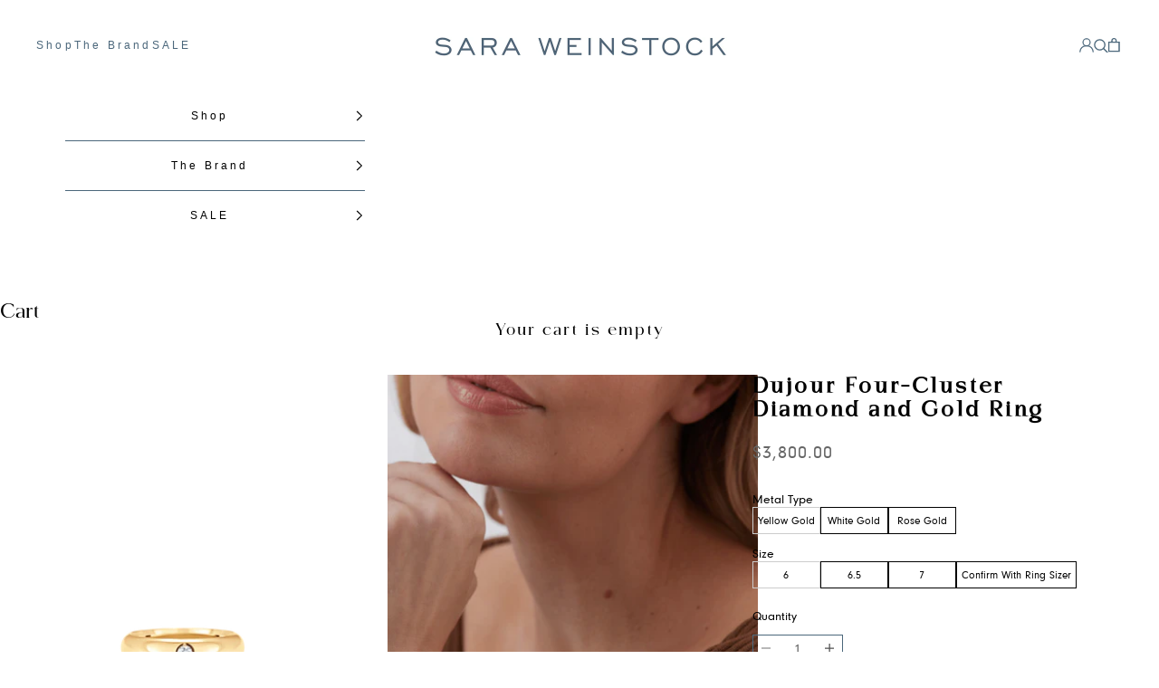

--- FILE ---
content_type: text/html; charset=utf-8
request_url: https://saraweinstock.com/collections/rings/products/dujour-yellow-gold-white-diamond-single-4-cluster-ring
body_size: 27287
content:
<!doctype html>

<html lang="en" dir="ltr">
  <head>
    <meta charset="utf-8">
    <meta name="viewport" content="width=device-width, initial-scale=1.0, height=device-height, minimum-scale=1.0, maximum-scale=5.0">

    <title>Dujour Four-Cluster Diamond and Gold Ring</title><meta name="description" content="SW&#39;s Dujour Four-Cluster Diamond and Gold Ring is empowering and bold. Set in gorgeous 18k gold, it features a cluster of sparkling pave diamonds in a floral motif and the ultimate hint of sparkle. *All rings are available in custom sizes."><link rel="canonical" href="https://saraweinstock.com/products/dujour-yellow-gold-white-diamond-single-4-cluster-ring"><link rel="shortcut icon" href="//saraweinstock.com/cdn/shop/files/swfavicon.jpg?v=1681944842&width=96">
      <link rel="apple-touch-icon" href="//saraweinstock.com/cdn/shop/files/swfavicon.jpg?v=1681944842&width=180"><link rel="preconnect" href="https://fonts.shopifycdn.com" crossorigin><link rel="preload" href="//saraweinstock.com/cdn/fonts/instrument_sans/instrumentsans_n4.db86542ae5e1596dbdb28c279ae6c2086c4c5bfa.woff2" as="font" type="font/woff2" crossorigin><meta property="og:type" content="product">
  <meta property="og:title" content="Dujour Four-Cluster Diamond and Gold Ring">
  <meta property="product:price:amount" content="3,800.00">
  <meta property="product:price:currency" content="USD">
  <meta property="product:availability" content="in stock"><meta property="og:image" content="http://saraweinstock.com/cdn/shop/products/dujour-yellow-gold-white-diamond-single-4-cluster-ring-rings-duyws4cr-840848.png?v=1757130016&width=2048">
  <meta property="og:image:secure_url" content="https://saraweinstock.com/cdn/shop/products/dujour-yellow-gold-white-diamond-single-4-cluster-ring-rings-duyws4cr-840848.png?v=1757130016&width=2048">
  <meta property="og:image:width" content="1600">
  <meta property="og:image:height" content="1600"><meta property="og:description" content="SW&#39;s Dujour Four-Cluster Diamond and Gold Ring is empowering and bold. Set in gorgeous 18k gold, it features a cluster of sparkling pave diamonds in a floral motif and the ultimate hint of sparkle. *All rings are available in custom sizes."><meta property="og:url" content="https://saraweinstock.com/products/dujour-yellow-gold-white-diamond-single-4-cluster-ring">
<meta property="og:site_name" content="Sara Weinstock Fine Jewelry"><meta name="twitter:card" content="summary"><meta name="twitter:title" content="Dujour Four-Cluster Diamond and Gold Ring">
  <meta name="twitter:description" content="
SW&#39;s Dujour Four-Cluster Diamond and Gold Ring is empowering and bold. Set in gorgeous 18k gold, it features a cluster of sparkling pave diamonds in a floral motif and the ultimate hint of sparkle. 

*All rings are available in custom sizes."><meta name="twitter:image" content="https://saraweinstock.com/cdn/shop/products/dujour-yellow-gold-white-diamond-single-4-cluster-ring-rings-duyws4cr-840848.png?crop=center&height=1200&v=1757130016&width=1200">
  <meta name="twitter:image:alt" content="Dujour Yellow Gold White Diamond Single 4 Cluster Ring - Sara Weinstock Fine Jewelry"><script async crossorigin fetchpriority="high" src="/cdn/shopifycloud/importmap-polyfill/es-modules-shim.2.4.0.js"></script>
<script type="application/ld+json">{"@context":"http:\/\/schema.org\/","@id":"\/products\/dujour-yellow-gold-white-diamond-single-4-cluster-ring#product","@type":"ProductGroup","brand":{"@type":"Brand","name":"Sara Weinstock"},"category":"Rings","description":"\nSW's Dujour Four-Cluster Diamond and Gold Ring is empowering and bold. Set in gorgeous 18k gold, it features a cluster of sparkling pave diamonds in a floral motif and the ultimate hint of sparkle. \n\n*All rings are available in custom sizes.","hasVariant":[{"@id":"\/products\/dujour-yellow-gold-white-diamond-single-4-cluster-ring?variant=41288195670079#variant","@type":"Product","image":"https:\/\/saraweinstock.com\/cdn\/shop\/products\/dujour-yellow-gold-white-diamond-single-4-cluster-ring-rings-duyws4cr-840848.png?v=1757130016\u0026width=1920","name":"Dujour Four-Cluster Diamond and Gold Ring - Yellow Gold \/ 6","offers":{"@id":"\/products\/dujour-yellow-gold-white-diamond-single-4-cluster-ring?variant=41288195670079#offer","@type":"Offer","availability":"http:\/\/schema.org\/InStock","price":"3800.00","priceCurrency":"USD","url":"https:\/\/saraweinstock.com\/products\/dujour-yellow-gold-white-diamond-single-4-cluster-ring?variant=41288195670079"},"sku":"DUYWS4CR6.g"},{"@id":"\/products\/dujour-yellow-gold-white-diamond-single-4-cluster-ring?variant=41841833738303#variant","@type":"Product","gtin":"810077815366","image":"https:\/\/saraweinstock.com\/cdn\/shop\/products\/dujour-yellow-gold-white-diamond-single-4-cluster-ring-rings-duyws4cr-840848.png?v=1757130016\u0026width=1920","name":"Dujour Four-Cluster Diamond and Gold Ring - Yellow Gold \/ 6.5","offers":{"@id":"\/products\/dujour-yellow-gold-white-diamond-single-4-cluster-ring?variant=41841833738303#offer","@type":"Offer","availability":"http:\/\/schema.org\/InStock","price":"3800.00","priceCurrency":"USD","url":"https:\/\/saraweinstock.com\/products\/dujour-yellow-gold-white-diamond-single-4-cluster-ring?variant=41841833738303"},"sku":"DUYWS4CR65.g"},{"@id":"\/products\/dujour-yellow-gold-white-diamond-single-4-cluster-ring?variant=39995014742079#variant","@type":"Product","gtin":"810077817209","image":"https:\/\/saraweinstock.com\/cdn\/shop\/products\/dujour-yellow-gold-white-diamond-single-4-cluster-ring-rings-duyws4cr-840848.png?v=1757130016\u0026width=1920","name":"Dujour Four-Cluster Diamond and Gold Ring - Yellow Gold \/ 7","offers":{"@id":"\/products\/dujour-yellow-gold-white-diamond-single-4-cluster-ring?variant=39995014742079#offer","@type":"Offer","availability":"http:\/\/schema.org\/InStock","price":"3800.00","priceCurrency":"USD","url":"https:\/\/saraweinstock.com\/products\/dujour-yellow-gold-white-diamond-single-4-cluster-ring?variant=39995014742079"},"sku":"DUYWS4CR7.g"},{"@id":"\/products\/dujour-yellow-gold-white-diamond-single-4-cluster-ring?variant=41288195702847#variant","@type":"Product","image":"https:\/\/saraweinstock.com\/cdn\/shop\/products\/dujour-yellow-gold-white-diamond-single-4-cluster-ring-rings-duyws4cr-840848.png?v=1757130016\u0026width=1920","name":"Dujour Four-Cluster Diamond and Gold Ring - Yellow Gold \/ Confirm With Ring Sizer","offers":{"@id":"\/products\/dujour-yellow-gold-white-diamond-single-4-cluster-ring?variant=41288195702847#offer","@type":"Offer","availability":"http:\/\/schema.org\/InStock","price":"3400.00","priceCurrency":"USD","url":"https:\/\/saraweinstock.com\/products\/dujour-yellow-gold-white-diamond-single-4-cluster-ring?variant=41288195702847"},"sku":"DUYWS4CR"},{"@id":"\/products\/dujour-yellow-gold-white-diamond-single-4-cluster-ring?variant=41288195899455#variant","@type":"Product","image":"https:\/\/saraweinstock.com\/cdn\/shop\/products\/dujour-yellow-gold-white-diamond-single-4-cluster-ring-rings-duyws4cr-2-732476.png?v=1757130017\u0026width=1920","name":"Dujour Four-Cluster Diamond and Gold Ring - White Gold \/ 6","offers":{"@id":"\/products\/dujour-yellow-gold-white-diamond-single-4-cluster-ring?variant=41288195899455#offer","@type":"Offer","availability":"http:\/\/schema.org\/InStock","price":"3800.00","priceCurrency":"USD","url":"https:\/\/saraweinstock.com\/products\/dujour-yellow-gold-white-diamond-single-4-cluster-ring?variant=41288195899455"},"sku":"DUWWS4CR6.g"},{"@id":"\/products\/dujour-yellow-gold-white-diamond-single-4-cluster-ring?variant=41841833771071#variant","@type":"Product","gtin":"810077816431","image":"https:\/\/saraweinstock.com\/cdn\/shop\/products\/dujour-yellow-gold-white-diamond-single-4-cluster-ring-rings-duyws4cr-2-732476.png?v=1757130017\u0026width=1920","name":"Dujour Four-Cluster Diamond and Gold Ring - White Gold \/ 6.5","offers":{"@id":"\/products\/dujour-yellow-gold-white-diamond-single-4-cluster-ring?variant=41841833771071#offer","@type":"Offer","availability":"http:\/\/schema.org\/InStock","price":"3800.00","priceCurrency":"USD","url":"https:\/\/saraweinstock.com\/products\/dujour-yellow-gold-white-diamond-single-4-cluster-ring?variant=41841833771071"},"sku":"DUWWS4CR65.g"},{"@id":"\/products\/dujour-yellow-gold-white-diamond-single-4-cluster-ring?variant=41288195932223#variant","@type":"Product","image":"https:\/\/saraweinstock.com\/cdn\/shop\/products\/dujour-yellow-gold-white-diamond-single-4-cluster-ring-rings-duyws4cr-2-732476.png?v=1757130017\u0026width=1920","name":"Dujour Four-Cluster Diamond and Gold Ring - White Gold \/ 7","offers":{"@id":"\/products\/dujour-yellow-gold-white-diamond-single-4-cluster-ring?variant=41288195932223#offer","@type":"Offer","availability":"http:\/\/schema.org\/InStock","price":"3800.00","priceCurrency":"USD","url":"https:\/\/saraweinstock.com\/products\/dujour-yellow-gold-white-diamond-single-4-cluster-ring?variant=41288195932223"},"sku":"DUWWS4CR7.g"},{"@id":"\/products\/dujour-yellow-gold-white-diamond-single-4-cluster-ring?variant=41288195866687#variant","@type":"Product","image":"https:\/\/saraweinstock.com\/cdn\/shop\/products\/dujour-yellow-gold-white-diamond-single-4-cluster-ring-rings-duyws4cr-2-732476.png?v=1757130017\u0026width=1920","name":"Dujour Four-Cluster Diamond and Gold Ring - White Gold \/ Confirm With Ring Sizer","offers":{"@id":"\/products\/dujour-yellow-gold-white-diamond-single-4-cluster-ring?variant=41288195866687#offer","@type":"Offer","availability":"http:\/\/schema.org\/InStock","price":"3400.00","priceCurrency":"USD","url":"https:\/\/saraweinstock.com\/products\/dujour-yellow-gold-white-diamond-single-4-cluster-ring?variant=41288195866687"},"sku":"DUWWS4CR"},{"@id":"\/products\/dujour-yellow-gold-white-diamond-single-4-cluster-ring?variant=41288195768383#variant","@type":"Product","image":"https:\/\/saraweinstock.com\/cdn\/shop\/products\/dujour-yellow-gold-white-diamond-single-4-cluster-ring-rings-duyws4cr-3-115244.png?v=1757130017\u0026width=1920","name":"Dujour Four-Cluster Diamond and Gold Ring - Rose Gold \/ 6","offers":{"@id":"\/products\/dujour-yellow-gold-white-diamond-single-4-cluster-ring?variant=41288195768383#offer","@type":"Offer","availability":"http:\/\/schema.org\/InStock","price":"3800.00","priceCurrency":"USD","url":"https:\/\/saraweinstock.com\/products\/dujour-yellow-gold-white-diamond-single-4-cluster-ring?variant=41288195768383"},"sku":"DURWS4CR6.g"},{"@id":"\/products\/dujour-yellow-gold-white-diamond-single-4-cluster-ring?variant=41841833803839#variant","@type":"Product","image":"https:\/\/saraweinstock.com\/cdn\/shop\/products\/dujour-yellow-gold-white-diamond-single-4-cluster-ring-rings-duyws4cr-3-115244.png?v=1757130017\u0026width=1920","name":"Dujour Four-Cluster Diamond and Gold Ring - Rose Gold \/ 6.5","offers":{"@id":"\/products\/dujour-yellow-gold-white-diamond-single-4-cluster-ring?variant=41841833803839#offer","@type":"Offer","availability":"http:\/\/schema.org\/InStock","price":"3800.00","priceCurrency":"USD","url":"https:\/\/saraweinstock.com\/products\/dujour-yellow-gold-white-diamond-single-4-cluster-ring?variant=41841833803839"},"sku":"DURWS4CR65.g"},{"@id":"\/products\/dujour-yellow-gold-white-diamond-single-4-cluster-ring?variant=41288195833919#variant","@type":"Product","image":"https:\/\/saraweinstock.com\/cdn\/shop\/products\/dujour-yellow-gold-white-diamond-single-4-cluster-ring-rings-duyws4cr-3-115244.png?v=1757130017\u0026width=1920","name":"Dujour Four-Cluster Diamond and Gold Ring - Rose Gold \/ 7","offers":{"@id":"\/products\/dujour-yellow-gold-white-diamond-single-4-cluster-ring?variant=41288195833919#offer","@type":"Offer","availability":"http:\/\/schema.org\/InStock","price":"3800.00","priceCurrency":"USD","url":"https:\/\/saraweinstock.com\/products\/dujour-yellow-gold-white-diamond-single-4-cluster-ring?variant=41288195833919"},"sku":"DURWS4CR7.g"},{"@id":"\/products\/dujour-yellow-gold-white-diamond-single-4-cluster-ring?variant=41288195735615#variant","@type":"Product","image":"https:\/\/saraweinstock.com\/cdn\/shop\/products\/dujour-yellow-gold-white-diamond-single-4-cluster-ring-rings-duyws4cr-3-115244.png?v=1757130017\u0026width=1920","name":"Dujour Four-Cluster Diamond and Gold Ring - Rose Gold \/ Confirm With Ring Sizer","offers":{"@id":"\/products\/dujour-yellow-gold-white-diamond-single-4-cluster-ring?variant=41288195735615#offer","@type":"Offer","availability":"http:\/\/schema.org\/InStock","price":"3400.00","priceCurrency":"USD","url":"https:\/\/saraweinstock.com\/products\/dujour-yellow-gold-white-diamond-single-4-cluster-ring?variant=41288195735615"},"sku":"DURWS4CR"}],"name":"Dujour Four-Cluster Diamond and Gold Ring","productGroupID":"7121149198399","url":"https:\/\/saraweinstock.com\/products\/dujour-yellow-gold-white-diamond-single-4-cluster-ring"}</script><script type="application/ld+json">
  {
    "@context": "https://schema.org",
    "@type": "BreadcrumbList",
    "itemListElement": [{
        "@type": "ListItem",
        "position": 1,
        "name": "Home",
        "item": "https://saraweinstock.com"
      },{
            "@type": "ListItem",
            "position": 2,
            "name": "Rings",
            "item": "https://saraweinstock.com/collections/rings"
          }, {
            "@type": "ListItem",
            "position": 3,
            "name": "Dujour Four-Cluster Diamond and Gold Ring",
            "item": "https://saraweinstock.com/products/dujour-yellow-gold-white-diamond-single-4-cluster-ring"
          }]
  }
</script><style>/* Typography (heading) */
  

/* Typography (body) */
  @font-face {
  font-family: "Instrument Sans";
  font-weight: 400;
  font-style: normal;
  font-display: fallback;
  src: url("//saraweinstock.com/cdn/fonts/instrument_sans/instrumentsans_n4.db86542ae5e1596dbdb28c279ae6c2086c4c5bfa.woff2") format("woff2"),
       url("//saraweinstock.com/cdn/fonts/instrument_sans/instrumentsans_n4.510f1b081e58d08c30978f465518799851ef6d8b.woff") format("woff");
}

@font-face {
  font-family: "Instrument Sans";
  font-weight: 400;
  font-style: italic;
  font-display: fallback;
  src: url("//saraweinstock.com/cdn/fonts/instrument_sans/instrumentsans_i4.028d3c3cd8d085648c808ceb20cd2fd1eb3560e5.woff2") format("woff2"),
       url("//saraweinstock.com/cdn/fonts/instrument_sans/instrumentsans_i4.7e90d82df8dee29a99237cd19cc529d2206706a2.woff") format("woff");
}

@font-face {
  font-family: "Instrument Sans";
  font-weight: 700;
  font-style: normal;
  font-display: fallback;
  src: url("//saraweinstock.com/cdn/fonts/instrument_sans/instrumentsans_n7.e4ad9032e203f9a0977786c356573ced65a7419a.woff2") format("woff2"),
       url("//saraweinstock.com/cdn/fonts/instrument_sans/instrumentsans_n7.b9e40f166fb7639074ba34738101a9d2990bb41a.woff") format("woff");
}

@font-face {
  font-family: "Instrument Sans";
  font-weight: 700;
  font-style: italic;
  font-display: fallback;
  src: url("//saraweinstock.com/cdn/fonts/instrument_sans/instrumentsans_i7.d6063bb5d8f9cbf96eace9e8801697c54f363c6a.woff2") format("woff2"),
       url("//saraweinstock.com/cdn/fonts/instrument_sans/instrumentsans_i7.ce33afe63f8198a3ac4261b826b560103542cd36.woff") format("woff");
}

:root {
    /* Container */
    --container-max-width: 100%;
    --container-xxs-max-width: 27.5rem; /* 440px */
    --container-xs-max-width: 42.5rem; /* 680px */
    --container-sm-max-width: 61.25rem; /* 980px */
    --container-md-max-width: 71.875rem; /* 1150px */
    --container-lg-max-width: 78.75rem; /* 1260px */
    --container-xl-max-width: 85rem; /* 1360px */
    --container-gutter: 1.25rem;

    --section-vertical-spacing: 2.5rem;
    --section-vertical-spacing-tight:2.5rem;

    --section-stack-gap:2.25rem;
    --section-stack-gap-tight:2.25rem;

    /* Form settings */
    --form-gap: 1.25rem; /* Gap between fieldset and submit button */
    --fieldset-gap: 1rem; /* Gap between each form input within a fieldset */
    --form-control-gap: 0.625rem; /* Gap between input and label (ignored for floating label) */
    --checkbox-control-gap: 0.75rem; /* Horizontal gap between checkbox and its associated label */
    --input-padding-block: 0.65rem; /* Vertical padding for input, textarea and native select */
    --input-padding-inline: 0.8rem; /* Horizontal padding for input, textarea and native select */
    --checkbox-size: 0.875rem; /* Size (width and height) for checkbox */

    /* Other sizes */
    --sticky-area-height: calc(var(--announcement-bar-is-sticky, 0) * var(--announcement-bar-height, 0px) + var(--header-is-sticky, 0) * var(--header-is-visible, 1) * var(--header-height, 0px));

    /* RTL support */
    --transform-logical-flip: 1;
    --transform-origin-start: left;
    --transform-origin-end: right;

    /**
     * ---------------------------------------------------------------------
     * TYPOGRAPHY
     * ---------------------------------------------------------------------
     */

    /* Font properties */
    --heading-font-family: "system_ui", -apple-system, 'Segoe UI', Roboto, 'Helvetica Neue', 'Noto Sans', 'Liberation Sans', Arial, sans-serif, 'Apple Color Emoji', 'Segoe UI Emoji', 'Segoe UI Symbol', 'Noto Color Emoji';
    --heading-font-weight: 400;
    --heading-font-style: normal;
    --heading-text-transform: uppercase;
    --heading-letter-spacing: 0.1em;
    --text-font-family: "Instrument Sans", sans-serif;
    --text-font-weight: 400;
    --text-font-style: normal;
    --text-letter-spacing: 0.0em;
    --button-font: var(--text-font-style) var(--text-font-weight) var(--text-sm) / 1.65 var(--text-font-family);
    --button-text-transform: uppercase;
    --button-letter-spacing: 0.18em;

    /* Font sizes */--text-heading-size-factor: 1;
    --text-h1: max(0.6875rem, clamp(1.375rem, 1.146341463414634rem + 0.975609756097561vw, 2rem) * var(--text-heading-size-factor));
    --text-h2: max(0.6875rem, clamp(1.25rem, 1.0670731707317074rem + 0.7804878048780488vw, 1.75rem) * var(--text-heading-size-factor));
    --text-h3: max(0.6875rem, clamp(1.125rem, 1.0335365853658536rem + 0.3902439024390244vw, 1.375rem) * var(--text-heading-size-factor));
    --text-h4: max(0.6875rem, clamp(1rem, 0.9542682926829268rem + 0.1951219512195122vw, 1.125rem) * var(--text-heading-size-factor));
    --text-h5: calc(0.875rem * var(--text-heading-size-factor));
    --text-h6: calc(0.75rem * var(--text-heading-size-factor));

    --text-xs: 0.75rem;
    --text-sm: 0.8125rem;
    --text-base: 0.875rem;
    --text-lg: 1.0rem;
    --text-xl: 1.125rem;

    /* Rounded variables (used for border radius) */
    --rounded-full: 9999px;
    --button-border-radius: 0.0rem;
    --input-border-radius: 0.0rem;

    /* Box shadow */
    --shadow-sm: 0 2px 8px rgb(0 0 0 / 0.05);
    --shadow: 0 5px 15px rgb(0 0 0 / 0.05);
    --shadow-md: 0 5px 30px rgb(0 0 0 / 0.05);
    --shadow-block: px px px rgb(var(--text-primary) / 0.0);

    /**
     * ---------------------------------------------------------------------
     * OTHER
     * ---------------------------------------------------------------------
     */

    --checkmark-svg-url: url(//saraweinstock.com/cdn/shop/t/81/assets/checkmark.svg?v=77552481021870063511734448525);
    --cursor-zoom-in-svg-url: url(//saraweinstock.com/cdn/shop/t/81/assets/cursor-zoom-in.svg?v=179346033183326186621734448525);
  }

  [dir="rtl"]:root {
    /* RTL support */
    --transform-logical-flip: -1;
    --transform-origin-start: right;
    --transform-origin-end: left;
  }

  @media screen and (min-width: 700px) {
    :root {
      /* Typography (font size) */
      --text-xs: 0.75rem;
      --text-sm: 0.8125rem;
      --text-base: 0.875rem;
      --text-lg: 1.0rem;
      --text-xl: 1.25rem;

      /* Spacing settings */
      --container-gutter: 2rem;
    }
  }

  @media screen and (min-width: 1000px) {
    :root {
      /* Spacing settings */
      --container-gutter: 3rem;

      --section-vertical-spacing: 4rem;
      --section-vertical-spacing-tight: 4rem;

      --section-stack-gap:3rem;
      --section-stack-gap-tight:3rem;
    }
  }:root {/* Overlay used for modal */
    --page-overlay: 0 0 0 / 0.4;

    /* We use the first scheme background as default */
    --page-background: ;

    /* Product colors */
    --on-sale-text: 227 44 43;
    --on-sale-badge-background: 227 44 43;
    --on-sale-badge-text: 255 255 255;
    --sold-out-badge-background: 255 255 255;
    --sold-out-badge-text: 0 0 0 / 0.65;
    --custom-badge-background: 0 0 0;
    --custom-badge-text: 255 255 255;
    --star-color: 0 0 0;

    /* Status colors */
    --success-background: 212 227 203;
    --success-text: 48 122 7;
    --warning-background: 253 241 224;
    --warning-text: 237 138 0;
    --error-background: 243 204 204;
    --error-text: 203 43 43;
  }.color-scheme--scheme-1 {
      /* Color settings */--accent: 0 0 0;
      --text-color: 0 0 0;
      --background: 255 255 255 / 1.0;
      --background-without-opacity: 255 255 255;
      --background-gradient: ;--border-color: #ffffff;
        --button-bg-hover: #ffffff;--button-text-hover: #1c1c1c;/* Button colors */
      --button-background: 0 0 0;
      --button-background-hover: 255 255 255;
      --button-text-color: 255 255 255;

      /* Circled buttons */
      --circle-button-background: 0 0 0;
      --circle-button-text-color: 255 255 255;
    }.shopify-section:has(.section-spacing.color-scheme--bg-54922f2e920ba8346f6dc0fba343d673) + .shopify-section:has(.section-spacing.color-scheme--bg-54922f2e920ba8346f6dc0fba343d673:not(.bordered-section)) .section-spacing {
      padding-block-start: 0;
    }.color-scheme--scheme-2 {
      /* Color settings */--accent: 75 103 123;
      --text-color: 0 0 0;
      --background: 255 255 255 / 1.0;
      --background-without-opacity: 255 255 255;
      --background-gradient: ;--border-color: #4b677b;
        --button-bg-hover: #4b677b;--button-text-hover: #ffffff;/* Button colors */
      --button-background: 75 103 123;
      --button-background-hover: 255 255 255;
      --button-text-color: 255 255 255;

      /* Circled buttons */
      --circle-button-background: 255 255 255;
      --circle-button-text-color: 0 0 0;
    }.shopify-section:has(.section-spacing.color-scheme--bg-54922f2e920ba8346f6dc0fba343d673) + .shopify-section:has(.section-spacing.color-scheme--bg-54922f2e920ba8346f6dc0fba343d673:not(.bordered-section)) .section-spacing {
      padding-block-start: 0;
    }.color-scheme--scheme-3 {
      /* Color settings */--accent: 255 255 255;
      --text-color: 255 255 255;
      --background: 0 0 0 / 1.0;
      --background-without-opacity: 0 0 0;
      --background-gradient: ;--border-color: #ffffff;
        --button-bg-hover: #ffffff;--button-text-hover: #1c1c1c;/* Button colors */
      --button-background: 255 255 255;
      --button-background-hover: 0 0 0;
      --button-text-color: 0 0 0;

      /* Circled buttons */
      --circle-button-background: 255 255 255;
      --circle-button-text-color: 0 0 0;
    }.shopify-section:has(.section-spacing.color-scheme--bg-77e774e6cc4d94d6a32f6256f02d9552) + .shopify-section:has(.section-spacing.color-scheme--bg-77e774e6cc4d94d6a32f6256f02d9552:not(.bordered-section)) .section-spacing {
      padding-block-start: 0;
    }.color-scheme--scheme-4 {
      /* Color settings */--accent: 255 255 255;
      --text-color: 255 255 255;
      --background: 0 0 0 / 0.0;
      --background-without-opacity: 0 0 0;
      --background-gradient: ;--border-color: #ffffff;
        --button-bg-hover: #ffffff;--button-text-hover: #1c1c1c;/* Button colors */
      --button-background: 255 255 255;
      --button-background-hover: 0 0 0;
      --button-text-color: 28 28 28;

      /* Circled buttons */
      --circle-button-background: 255 255 255;
      --circle-button-text-color: 28 28 28;
    }.shopify-section:has(.section-spacing.color-scheme--bg-3671eee015764974ee0aef1536023e0f) + .shopify-section:has(.section-spacing.color-scheme--bg-3671eee015764974ee0aef1536023e0f:not(.bordered-section)) .section-spacing {
      padding-block-start: 0;
    }.color-scheme--scheme-a2f42655-3c23-4dfd-87ef-804f87be08e5 {
      /* Color settings */--accent: 0 0 0;
      --text-color: 75 103 123;
      --background: 255 255 255 / 1.0;
      --background-without-opacity: 255 255 255;
      --background-gradient: ;--border-color: #ffffff;
        --button-bg-hover: #ffffff;--button-text-hover: #1c1c1c;/* Button colors */
      --button-background: 0 0 0;
      --button-background-hover: 255 255 255;
      --button-text-color: 255 255 255;

      /* Circled buttons */
      --circle-button-background: 0 0 0;
      --circle-button-text-color: 255 255 255;
    }.shopify-section:has(.section-spacing.color-scheme--bg-54922f2e920ba8346f6dc0fba343d673) + .shopify-section:has(.section-spacing.color-scheme--bg-54922f2e920ba8346f6dc0fba343d673:not(.bordered-section)) .section-spacing {
      padding-block-start: 0;
    }.color-scheme--dialog {
      /* Color settings */--accent: 75 103 123;
      --text-color: 0 0 0;
      --background: 255 255 255 / 1.0;
      --background-without-opacity: 255 255 255;
      --background-gradient: ;--border-color: 217 217 217;/* Button colors */
      --button-background: 75 103 123;
      --button-text-color: 255 255 255;

      /* Circled buttons */
      --circle-button-background: 255 255 255;
      --circle-button-text-color: 0 0 0;
    }
</style><script>
  // This allows to expose several variables to the global scope, to be used in scripts
  window.themeVariables = {
    settings: {
      showPageTransition: null,
      pageType: "product",
      moneyFormat: "${{amount}}",
      moneyWithCurrencyFormat: "${{amount}} USD",
      currencyCodeEnabled: false,
      cartType: "drawer",
      staggerMenuApparition: true
    },

    strings: {
      addedToCart: "Added to your cart!",
      closeGallery: "Close gallery",
      zoomGallery: "Zoom picture",
      errorGallery: "Image cannot be loaded",
      shippingEstimatorNoResults: "Sorry, we do not ship to your address.",
      shippingEstimatorOneResult: "There is one shipping rate for your address:",
      shippingEstimatorMultipleResults: "There are several shipping rates for your address:",
      shippingEstimatorError: "One or more error occurred while retrieving shipping rates:",
      next: "Next",
      previous: "Previous"
    },

    mediaQueries: {
      'sm': 'screen and (min-width: 700px)',
      'md': 'screen and (min-width: 1000px)',
      'lg': 'screen and (min-width: 1150px)',
      'xl': 'screen and (min-width: 1400px)',
      '2xl': 'screen and (min-width: 1600px)',
      'sm-max': 'screen and (max-width: 699px)',
      'md-max': 'screen and (max-width: 999px)',
      'lg-max': 'screen and (max-width: 1149px)',
      'xl-max': 'screen and (max-width: 1399px)',
      '2xl-max': 'screen and (max-width: 1599px)',
      'motion-safe': '(prefers-reduced-motion: no-preference)',
      'motion-reduce': '(prefers-reduced-motion: reduce)',
      'supports-hover': 'screen and (pointer: fine)',
      'supports-touch': 'screen and (hover: none)'
    }
  };</script><script>
      if (!(HTMLScriptElement.supports && HTMLScriptElement.supports('importmap'))) {
        const importMapPolyfill = document.createElement('script');
        importMapPolyfill.async = true;
        importMapPolyfill.src = "//saraweinstock.com/cdn/shop/t/81/assets/es-module-shims.min.js?v=98603786603752121101734006737";

        document.head.appendChild(importMapPolyfill);
      }
    </script>

    <script type="importmap">{
        "imports": {
          "vendor": "//saraweinstock.com/cdn/shop/t/81/assets/vendor.min.js?v=127380567671676268461734006737",
          "theme": "//saraweinstock.com/cdn/shop/t/81/assets/theme.js?v=123606370173105718601735046770",
          "photoswipe": "//saraweinstock.com/cdn/shop/t/81/assets/photoswipe.min.js?v=13374349288281597431734006737"
        }
      }
    </script>

    <script type="module" src="//saraweinstock.com/cdn/shop/t/81/assets/vendor.min.js?v=127380567671676268461734006737"></script>
    <script type="module" src="//saraweinstock.com/cdn/shop/t/81/assets/theme.js?v=123606370173105718601735046770"></script>
    
    <link rel="stylesheet" href="//saraweinstock.com/cdn/shop/t/81/assets/swiper.min.css?v=52107734202767392341735648927">
    <script src="//saraweinstock.com/cdn/shop/t/81/assets/swiper.min.js?v=72960816452439954231735648966"></script>
    
    <script type="module" src="//saraweinstock.com/cdn/shop/t/81/assets/custom.js?v=134082492844717233851739531888"></script>

    <script>window.performance && window.performance.mark && window.performance.mark('shopify.content_for_header.start');</script><meta name="google-site-verification" content="m6WFevjJ8OBf49CL11AXjmbog9Hj26XkeG9vEy8W_GU">
<meta id="shopify-digital-wallet" name="shopify-digital-wallet" content="/6753026117/digital_wallets/dialog">
<meta name="shopify-checkout-api-token" content="6de8b3f507e4c28930720fde411e3b3c">
<meta id="in-context-paypal-metadata" data-shop-id="6753026117" data-venmo-supported="false" data-environment="production" data-locale="en_US" data-paypal-v4="true" data-currency="USD">
<link rel="alternate" type="application/json+oembed" href="https://saraweinstock.com/products/dujour-yellow-gold-white-diamond-single-4-cluster-ring.oembed">
<script async="async" src="/checkouts/internal/preloads.js?locale=en-US"></script>
<link rel="preconnect" href="https://shop.app" crossorigin="anonymous">
<script async="async" src="https://shop.app/checkouts/internal/preloads.js?locale=en-US&shop_id=6753026117" crossorigin="anonymous"></script>
<script id="apple-pay-shop-capabilities" type="application/json">{"shopId":6753026117,"countryCode":"US","currencyCode":"USD","merchantCapabilities":["supports3DS"],"merchantId":"gid:\/\/shopify\/Shop\/6753026117","merchantName":"Sara Weinstock Fine Jewelry","requiredBillingContactFields":["postalAddress","email","phone"],"requiredShippingContactFields":["postalAddress","email","phone"],"shippingType":"shipping","supportedNetworks":["visa","masterCard","amex","discover","elo","jcb"],"total":{"type":"pending","label":"Sara Weinstock Fine Jewelry","amount":"1.00"},"shopifyPaymentsEnabled":true,"supportsSubscriptions":true}</script>
<script id="shopify-features" type="application/json">{"accessToken":"6de8b3f507e4c28930720fde411e3b3c","betas":["rich-media-storefront-analytics"],"domain":"saraweinstock.com","predictiveSearch":true,"shopId":6753026117,"locale":"en"}</script>
<script>var Shopify = Shopify || {};
Shopify.shop = "sara-weinstock.myshopify.com";
Shopify.locale = "en";
Shopify.currency = {"active":"USD","rate":"1.0"};
Shopify.country = "US";
Shopify.theme = {"name":"Sara Weinstock Redesign","id":128553025599,"schema_name":"Prestige","schema_version":"10.5.1","theme_store_id":855,"role":"main"};
Shopify.theme.handle = "null";
Shopify.theme.style = {"id":null,"handle":null};
Shopify.cdnHost = "saraweinstock.com/cdn";
Shopify.routes = Shopify.routes || {};
Shopify.routes.root = "/";</script>
<script type="module">!function(o){(o.Shopify=o.Shopify||{}).modules=!0}(window);</script>
<script>!function(o){function n(){var o=[];function n(){o.push(Array.prototype.slice.apply(arguments))}return n.q=o,n}var t=o.Shopify=o.Shopify||{};t.loadFeatures=n(),t.autoloadFeatures=n()}(window);</script>
<script>
  window.ShopifyPay = window.ShopifyPay || {};
  window.ShopifyPay.apiHost = "shop.app\/pay";
  window.ShopifyPay.redirectState = null;
</script>
<script id="shop-js-analytics" type="application/json">{"pageType":"product"}</script>
<script defer="defer" async type="module" src="//saraweinstock.com/cdn/shopifycloud/shop-js/modules/v2/client.init-shop-cart-sync_BT-GjEfc.en.esm.js"></script>
<script defer="defer" async type="module" src="//saraweinstock.com/cdn/shopifycloud/shop-js/modules/v2/chunk.common_D58fp_Oc.esm.js"></script>
<script defer="defer" async type="module" src="//saraweinstock.com/cdn/shopifycloud/shop-js/modules/v2/chunk.modal_xMitdFEc.esm.js"></script>
<script type="module">
  await import("//saraweinstock.com/cdn/shopifycloud/shop-js/modules/v2/client.init-shop-cart-sync_BT-GjEfc.en.esm.js");
await import("//saraweinstock.com/cdn/shopifycloud/shop-js/modules/v2/chunk.common_D58fp_Oc.esm.js");
await import("//saraweinstock.com/cdn/shopifycloud/shop-js/modules/v2/chunk.modal_xMitdFEc.esm.js");

  window.Shopify.SignInWithShop?.initShopCartSync?.({"fedCMEnabled":true,"windoidEnabled":true});

</script>
<script>
  window.Shopify = window.Shopify || {};
  if (!window.Shopify.featureAssets) window.Shopify.featureAssets = {};
  window.Shopify.featureAssets['shop-js'] = {"shop-cart-sync":["modules/v2/client.shop-cart-sync_DZOKe7Ll.en.esm.js","modules/v2/chunk.common_D58fp_Oc.esm.js","modules/v2/chunk.modal_xMitdFEc.esm.js"],"init-fed-cm":["modules/v2/client.init-fed-cm_B6oLuCjv.en.esm.js","modules/v2/chunk.common_D58fp_Oc.esm.js","modules/v2/chunk.modal_xMitdFEc.esm.js"],"shop-cash-offers":["modules/v2/client.shop-cash-offers_D2sdYoxE.en.esm.js","modules/v2/chunk.common_D58fp_Oc.esm.js","modules/v2/chunk.modal_xMitdFEc.esm.js"],"shop-login-button":["modules/v2/client.shop-login-button_QeVjl5Y3.en.esm.js","modules/v2/chunk.common_D58fp_Oc.esm.js","modules/v2/chunk.modal_xMitdFEc.esm.js"],"pay-button":["modules/v2/client.pay-button_DXTOsIq6.en.esm.js","modules/v2/chunk.common_D58fp_Oc.esm.js","modules/v2/chunk.modal_xMitdFEc.esm.js"],"shop-button":["modules/v2/client.shop-button_DQZHx9pm.en.esm.js","modules/v2/chunk.common_D58fp_Oc.esm.js","modules/v2/chunk.modal_xMitdFEc.esm.js"],"avatar":["modules/v2/client.avatar_BTnouDA3.en.esm.js"],"init-windoid":["modules/v2/client.init-windoid_CR1B-cfM.en.esm.js","modules/v2/chunk.common_D58fp_Oc.esm.js","modules/v2/chunk.modal_xMitdFEc.esm.js"],"init-shop-for-new-customer-accounts":["modules/v2/client.init-shop-for-new-customer-accounts_C_vY_xzh.en.esm.js","modules/v2/client.shop-login-button_QeVjl5Y3.en.esm.js","modules/v2/chunk.common_D58fp_Oc.esm.js","modules/v2/chunk.modal_xMitdFEc.esm.js"],"init-shop-email-lookup-coordinator":["modules/v2/client.init-shop-email-lookup-coordinator_BI7n9ZSv.en.esm.js","modules/v2/chunk.common_D58fp_Oc.esm.js","modules/v2/chunk.modal_xMitdFEc.esm.js"],"init-shop-cart-sync":["modules/v2/client.init-shop-cart-sync_BT-GjEfc.en.esm.js","modules/v2/chunk.common_D58fp_Oc.esm.js","modules/v2/chunk.modal_xMitdFEc.esm.js"],"shop-toast-manager":["modules/v2/client.shop-toast-manager_DiYdP3xc.en.esm.js","modules/v2/chunk.common_D58fp_Oc.esm.js","modules/v2/chunk.modal_xMitdFEc.esm.js"],"init-customer-accounts":["modules/v2/client.init-customer-accounts_D9ZNqS-Q.en.esm.js","modules/v2/client.shop-login-button_QeVjl5Y3.en.esm.js","modules/v2/chunk.common_D58fp_Oc.esm.js","modules/v2/chunk.modal_xMitdFEc.esm.js"],"init-customer-accounts-sign-up":["modules/v2/client.init-customer-accounts-sign-up_iGw4briv.en.esm.js","modules/v2/client.shop-login-button_QeVjl5Y3.en.esm.js","modules/v2/chunk.common_D58fp_Oc.esm.js","modules/v2/chunk.modal_xMitdFEc.esm.js"],"shop-follow-button":["modules/v2/client.shop-follow-button_CqMgW2wH.en.esm.js","modules/v2/chunk.common_D58fp_Oc.esm.js","modules/v2/chunk.modal_xMitdFEc.esm.js"],"checkout-modal":["modules/v2/client.checkout-modal_xHeaAweL.en.esm.js","modules/v2/chunk.common_D58fp_Oc.esm.js","modules/v2/chunk.modal_xMitdFEc.esm.js"],"shop-login":["modules/v2/client.shop-login_D91U-Q7h.en.esm.js","modules/v2/chunk.common_D58fp_Oc.esm.js","modules/v2/chunk.modal_xMitdFEc.esm.js"],"lead-capture":["modules/v2/client.lead-capture_BJmE1dJe.en.esm.js","modules/v2/chunk.common_D58fp_Oc.esm.js","modules/v2/chunk.modal_xMitdFEc.esm.js"],"payment-terms":["modules/v2/client.payment-terms_Ci9AEqFq.en.esm.js","modules/v2/chunk.common_D58fp_Oc.esm.js","modules/v2/chunk.modal_xMitdFEc.esm.js"]};
</script>
<script>(function() {
  var isLoaded = false;
  function asyncLoad() {
    if (isLoaded) return;
    isLoaded = true;
    var urls = ["https:\/\/chimpstatic.com\/mcjs-connected\/js\/users\/1acab0b0e0c92f6effcf56bf4\/45e1ed57e16048e7cd82298fa.js?shop=sara-weinstock.myshopify.com","https:\/\/call.chatra.io\/shopify?chatraId=RXg98ZaLXqxHQDNsn\u0026shop=sara-weinstock.myshopify.com","https:\/\/tools.luckyorange.com\/core\/lo.js?site-id=9d42e9d1\u0026shop=sara-weinstock.myshopify.com","https:\/\/app.adbeacon.com\/os\/db131d15595111f3?shop=sara-weinstock.myshopify.com"];
    for (var i = 0; i < urls.length; i++) {
      var s = document.createElement('script');
      s.type = 'text/javascript';
      s.async = true;
      s.src = urls[i];
      var x = document.getElementsByTagName('script')[0];
      x.parentNode.insertBefore(s, x);
    }
  };
  if(window.attachEvent) {
    window.attachEvent('onload', asyncLoad);
  } else {
    window.addEventListener('load', asyncLoad, false);
  }
})();</script>
<script id="__st">var __st={"a":6753026117,"offset":-28800,"reqid":"a845eac3-4d4c-4bb6-bc5e-bcded93be108-1769054905","pageurl":"saraweinstock.com\/collections\/rings\/products\/dujour-yellow-gold-white-diamond-single-4-cluster-ring","u":"3e35cd67a045","p":"product","rtyp":"product","rid":7121149198399};</script>
<script>window.ShopifyPaypalV4VisibilityTracking = true;</script>
<script id="captcha-bootstrap">!function(){'use strict';const t='contact',e='account',n='new_comment',o=[[t,t],['blogs',n],['comments',n],[t,'customer']],c=[[e,'customer_login'],[e,'guest_login'],[e,'recover_customer_password'],[e,'create_customer']],r=t=>t.map((([t,e])=>`form[action*='/${t}']:not([data-nocaptcha='true']) input[name='form_type'][value='${e}']`)).join(','),a=t=>()=>t?[...document.querySelectorAll(t)].map((t=>t.form)):[];function s(){const t=[...o],e=r(t);return a(e)}const i='password',u='form_key',d=['recaptcha-v3-token','g-recaptcha-response','h-captcha-response',i],f=()=>{try{return window.sessionStorage}catch{return}},m='__shopify_v',_=t=>t.elements[u];function p(t,e,n=!1){try{const o=window.sessionStorage,c=JSON.parse(o.getItem(e)),{data:r}=function(t){const{data:e,action:n}=t;return t[m]||n?{data:e,action:n}:{data:t,action:n}}(c);for(const[e,n]of Object.entries(r))t.elements[e]&&(t.elements[e].value=n);n&&o.removeItem(e)}catch(o){console.error('form repopulation failed',{error:o})}}const l='form_type',E='cptcha';function T(t){t.dataset[E]=!0}const w=window,h=w.document,L='Shopify',v='ce_forms',y='captcha';let A=!1;((t,e)=>{const n=(g='f06e6c50-85a8-45c8-87d0-21a2b65856fe',I='https://cdn.shopify.com/shopifycloud/storefront-forms-hcaptcha/ce_storefront_forms_captcha_hcaptcha.v1.5.2.iife.js',D={infoText:'Protected by hCaptcha',privacyText:'Privacy',termsText:'Terms'},(t,e,n)=>{const o=w[L][v],c=o.bindForm;if(c)return c(t,g,e,D).then(n);var r;o.q.push([[t,g,e,D],n]),r=I,A||(h.body.append(Object.assign(h.createElement('script'),{id:'captcha-provider',async:!0,src:r})),A=!0)});var g,I,D;w[L]=w[L]||{},w[L][v]=w[L][v]||{},w[L][v].q=[],w[L][y]=w[L][y]||{},w[L][y].protect=function(t,e){n(t,void 0,e),T(t)},Object.freeze(w[L][y]),function(t,e,n,w,h,L){const[v,y,A,g]=function(t,e,n){const i=e?o:[],u=t?c:[],d=[...i,...u],f=r(d),m=r(i),_=r(d.filter((([t,e])=>n.includes(e))));return[a(f),a(m),a(_),s()]}(w,h,L),I=t=>{const e=t.target;return e instanceof HTMLFormElement?e:e&&e.form},D=t=>v().includes(t);t.addEventListener('submit',(t=>{const e=I(t);if(!e)return;const n=D(e)&&!e.dataset.hcaptchaBound&&!e.dataset.recaptchaBound,o=_(e),c=g().includes(e)&&(!o||!o.value);(n||c)&&t.preventDefault(),c&&!n&&(function(t){try{if(!f())return;!function(t){const e=f();if(!e)return;const n=_(t);if(!n)return;const o=n.value;o&&e.removeItem(o)}(t);const e=Array.from(Array(32),(()=>Math.random().toString(36)[2])).join('');!function(t,e){_(t)||t.append(Object.assign(document.createElement('input'),{type:'hidden',name:u})),t.elements[u].value=e}(t,e),function(t,e){const n=f();if(!n)return;const o=[...t.querySelectorAll(`input[type='${i}']`)].map((({name:t})=>t)),c=[...d,...o],r={};for(const[a,s]of new FormData(t).entries())c.includes(a)||(r[a]=s);n.setItem(e,JSON.stringify({[m]:1,action:t.action,data:r}))}(t,e)}catch(e){console.error('failed to persist form',e)}}(e),e.submit())}));const S=(t,e)=>{t&&!t.dataset[E]&&(n(t,e.some((e=>e===t))),T(t))};for(const o of['focusin','change'])t.addEventListener(o,(t=>{const e=I(t);D(e)&&S(e,y())}));const B=e.get('form_key'),M=e.get(l),P=B&&M;t.addEventListener('DOMContentLoaded',(()=>{const t=y();if(P)for(const e of t)e.elements[l].value===M&&p(e,B);[...new Set([...A(),...v().filter((t=>'true'===t.dataset.shopifyCaptcha))])].forEach((e=>S(e,t)))}))}(h,new URLSearchParams(w.location.search),n,t,e,['guest_login'])})(!0,!0)}();</script>
<script integrity="sha256-4kQ18oKyAcykRKYeNunJcIwy7WH5gtpwJnB7kiuLZ1E=" data-source-attribution="shopify.loadfeatures" defer="defer" src="//saraweinstock.com/cdn/shopifycloud/storefront/assets/storefront/load_feature-a0a9edcb.js" crossorigin="anonymous"></script>
<script crossorigin="anonymous" defer="defer" src="//saraweinstock.com/cdn/shopifycloud/storefront/assets/shopify_pay/storefront-65b4c6d7.js?v=20250812"></script>
<script data-source-attribution="shopify.dynamic_checkout.dynamic.init">var Shopify=Shopify||{};Shopify.PaymentButton=Shopify.PaymentButton||{isStorefrontPortableWallets:!0,init:function(){window.Shopify.PaymentButton.init=function(){};var t=document.createElement("script");t.src="https://saraweinstock.com/cdn/shopifycloud/portable-wallets/latest/portable-wallets.en.js",t.type="module",document.head.appendChild(t)}};
</script>
<script data-source-attribution="shopify.dynamic_checkout.buyer_consent">
  function portableWalletsHideBuyerConsent(e){var t=document.getElementById("shopify-buyer-consent"),n=document.getElementById("shopify-subscription-policy-button");t&&n&&(t.classList.add("hidden"),t.setAttribute("aria-hidden","true"),n.removeEventListener("click",e))}function portableWalletsShowBuyerConsent(e){var t=document.getElementById("shopify-buyer-consent"),n=document.getElementById("shopify-subscription-policy-button");t&&n&&(t.classList.remove("hidden"),t.removeAttribute("aria-hidden"),n.addEventListener("click",e))}window.Shopify?.PaymentButton&&(window.Shopify.PaymentButton.hideBuyerConsent=portableWalletsHideBuyerConsent,window.Shopify.PaymentButton.showBuyerConsent=portableWalletsShowBuyerConsent);
</script>
<script data-source-attribution="shopify.dynamic_checkout.cart.bootstrap">document.addEventListener("DOMContentLoaded",(function(){function t(){return document.querySelector("shopify-accelerated-checkout-cart, shopify-accelerated-checkout")}if(t())Shopify.PaymentButton.init();else{new MutationObserver((function(e,n){t()&&(Shopify.PaymentButton.init(),n.disconnect())})).observe(document.body,{childList:!0,subtree:!0})}}));
</script>
<link id="shopify-accelerated-checkout-styles" rel="stylesheet" media="screen" href="https://saraweinstock.com/cdn/shopifycloud/portable-wallets/latest/accelerated-checkout-backwards-compat.css" crossorigin="anonymous">
<style id="shopify-accelerated-checkout-cart">
        #shopify-buyer-consent {
  margin-top: 1em;
  display: inline-block;
  width: 100%;
}

#shopify-buyer-consent.hidden {
  display: none;
}

#shopify-subscription-policy-button {
  background: none;
  border: none;
  padding: 0;
  text-decoration: underline;
  font-size: inherit;
  cursor: pointer;
}

#shopify-subscription-policy-button::before {
  box-shadow: none;
}

      </style>

<script>window.performance && window.performance.mark && window.performance.mark('shopify.content_for_header.end');</script>
<link href="//saraweinstock.com/cdn/shop/t/81/assets/theme.css?v=33845323333759740861740517562" rel="stylesheet" type="text/css" media="all" /><link href="//saraweinstock.com/cdn/shop/t/81/assets/custom.css?v=177370148208139621421740558203" rel="stylesheet" type="text/css" media="all" /><script src="https://cdn.shopify.com/extensions/c1eb4680-ad4e-49c3-898d-493ebb06e626/affirm-pay-over-time-messaging-9/assets/affirm-product-handler.js" type="text/javascript" defer="defer"></script>
<link href="https://monorail-edge.shopifysvc.com" rel="dns-prefetch">
<script>(function(){if ("sendBeacon" in navigator && "performance" in window) {try {var session_token_from_headers = performance.getEntriesByType('navigation')[0].serverTiming.find(x => x.name == '_s').description;} catch {var session_token_from_headers = undefined;}var session_cookie_matches = document.cookie.match(/_shopify_s=([^;]*)/);var session_token_from_cookie = session_cookie_matches && session_cookie_matches.length === 2 ? session_cookie_matches[1] : "";var session_token = session_token_from_headers || session_token_from_cookie || "";function handle_abandonment_event(e) {var entries = performance.getEntries().filter(function(entry) {return /monorail-edge.shopifysvc.com/.test(entry.name);});if (!window.abandonment_tracked && entries.length === 0) {window.abandonment_tracked = true;var currentMs = Date.now();var navigation_start = performance.timing.navigationStart;var payload = {shop_id: 6753026117,url: window.location.href,navigation_start,duration: currentMs - navigation_start,session_token,page_type: "product"};window.navigator.sendBeacon("https://monorail-edge.shopifysvc.com/v1/produce", JSON.stringify({schema_id: "online_store_buyer_site_abandonment/1.1",payload: payload,metadata: {event_created_at_ms: currentMs,event_sent_at_ms: currentMs}}));}}window.addEventListener('pagehide', handle_abandonment_event);}}());</script>
<script id="web-pixels-manager-setup">(function e(e,d,r,n,o){if(void 0===o&&(o={}),!Boolean(null===(a=null===(i=window.Shopify)||void 0===i?void 0:i.analytics)||void 0===a?void 0:a.replayQueue)){var i,a;window.Shopify=window.Shopify||{};var t=window.Shopify;t.analytics=t.analytics||{};var s=t.analytics;s.replayQueue=[],s.publish=function(e,d,r){return s.replayQueue.push([e,d,r]),!0};try{self.performance.mark("wpm:start")}catch(e){}var l=function(){var e={modern:/Edge?\/(1{2}[4-9]|1[2-9]\d|[2-9]\d{2}|\d{4,})\.\d+(\.\d+|)|Firefox\/(1{2}[4-9]|1[2-9]\d|[2-9]\d{2}|\d{4,})\.\d+(\.\d+|)|Chrom(ium|e)\/(9{2}|\d{3,})\.\d+(\.\d+|)|(Maci|X1{2}).+ Version\/(15\.\d+|(1[6-9]|[2-9]\d|\d{3,})\.\d+)([,.]\d+|)( \(\w+\)|)( Mobile\/\w+|) Safari\/|Chrome.+OPR\/(9{2}|\d{3,})\.\d+\.\d+|(CPU[ +]OS|iPhone[ +]OS|CPU[ +]iPhone|CPU IPhone OS|CPU iPad OS)[ +]+(15[._]\d+|(1[6-9]|[2-9]\d|\d{3,})[._]\d+)([._]\d+|)|Android:?[ /-](13[3-9]|1[4-9]\d|[2-9]\d{2}|\d{4,})(\.\d+|)(\.\d+|)|Android.+Firefox\/(13[5-9]|1[4-9]\d|[2-9]\d{2}|\d{4,})\.\d+(\.\d+|)|Android.+Chrom(ium|e)\/(13[3-9]|1[4-9]\d|[2-9]\d{2}|\d{4,})\.\d+(\.\d+|)|SamsungBrowser\/([2-9]\d|\d{3,})\.\d+/,legacy:/Edge?\/(1[6-9]|[2-9]\d|\d{3,})\.\d+(\.\d+|)|Firefox\/(5[4-9]|[6-9]\d|\d{3,})\.\d+(\.\d+|)|Chrom(ium|e)\/(5[1-9]|[6-9]\d|\d{3,})\.\d+(\.\d+|)([\d.]+$|.*Safari\/(?![\d.]+ Edge\/[\d.]+$))|(Maci|X1{2}).+ Version\/(10\.\d+|(1[1-9]|[2-9]\d|\d{3,})\.\d+)([,.]\d+|)( \(\w+\)|)( Mobile\/\w+|) Safari\/|Chrome.+OPR\/(3[89]|[4-9]\d|\d{3,})\.\d+\.\d+|(CPU[ +]OS|iPhone[ +]OS|CPU[ +]iPhone|CPU IPhone OS|CPU iPad OS)[ +]+(10[._]\d+|(1[1-9]|[2-9]\d|\d{3,})[._]\d+)([._]\d+|)|Android:?[ /-](13[3-9]|1[4-9]\d|[2-9]\d{2}|\d{4,})(\.\d+|)(\.\d+|)|Mobile Safari.+OPR\/([89]\d|\d{3,})\.\d+\.\d+|Android.+Firefox\/(13[5-9]|1[4-9]\d|[2-9]\d{2}|\d{4,})\.\d+(\.\d+|)|Android.+Chrom(ium|e)\/(13[3-9]|1[4-9]\d|[2-9]\d{2}|\d{4,})\.\d+(\.\d+|)|Android.+(UC? ?Browser|UCWEB|U3)[ /]?(15\.([5-9]|\d{2,})|(1[6-9]|[2-9]\d|\d{3,})\.\d+)\.\d+|SamsungBrowser\/(5\.\d+|([6-9]|\d{2,})\.\d+)|Android.+MQ{2}Browser\/(14(\.(9|\d{2,})|)|(1[5-9]|[2-9]\d|\d{3,})(\.\d+|))(\.\d+|)|K[Aa][Ii]OS\/(3\.\d+|([4-9]|\d{2,})\.\d+)(\.\d+|)/},d=e.modern,r=e.legacy,n=navigator.userAgent;return n.match(d)?"modern":n.match(r)?"legacy":"unknown"}(),u="modern"===l?"modern":"legacy",c=(null!=n?n:{modern:"",legacy:""})[u],f=function(e){return[e.baseUrl,"/wpm","/b",e.hashVersion,"modern"===e.buildTarget?"m":"l",".js"].join("")}({baseUrl:d,hashVersion:r,buildTarget:u}),m=function(e){var d=e.version,r=e.bundleTarget,n=e.surface,o=e.pageUrl,i=e.monorailEndpoint;return{emit:function(e){var a=e.status,t=e.errorMsg,s=(new Date).getTime(),l=JSON.stringify({metadata:{event_sent_at_ms:s},events:[{schema_id:"web_pixels_manager_load/3.1",payload:{version:d,bundle_target:r,page_url:o,status:a,surface:n,error_msg:t},metadata:{event_created_at_ms:s}}]});if(!i)return console&&console.warn&&console.warn("[Web Pixels Manager] No Monorail endpoint provided, skipping logging."),!1;try{return self.navigator.sendBeacon.bind(self.navigator)(i,l)}catch(e){}var u=new XMLHttpRequest;try{return u.open("POST",i,!0),u.setRequestHeader("Content-Type","text/plain"),u.send(l),!0}catch(e){return console&&console.warn&&console.warn("[Web Pixels Manager] Got an unhandled error while logging to Monorail."),!1}}}}({version:r,bundleTarget:l,surface:e.surface,pageUrl:self.location.href,monorailEndpoint:e.monorailEndpoint});try{o.browserTarget=l,function(e){var d=e.src,r=e.async,n=void 0===r||r,o=e.onload,i=e.onerror,a=e.sri,t=e.scriptDataAttributes,s=void 0===t?{}:t,l=document.createElement("script"),u=document.querySelector("head"),c=document.querySelector("body");if(l.async=n,l.src=d,a&&(l.integrity=a,l.crossOrigin="anonymous"),s)for(var f in s)if(Object.prototype.hasOwnProperty.call(s,f))try{l.dataset[f]=s[f]}catch(e){}if(o&&l.addEventListener("load",o),i&&l.addEventListener("error",i),u)u.appendChild(l);else{if(!c)throw new Error("Did not find a head or body element to append the script");c.appendChild(l)}}({src:f,async:!0,onload:function(){if(!function(){var e,d;return Boolean(null===(d=null===(e=window.Shopify)||void 0===e?void 0:e.analytics)||void 0===d?void 0:d.initialized)}()){var d=window.webPixelsManager.init(e)||void 0;if(d){var r=window.Shopify.analytics;r.replayQueue.forEach((function(e){var r=e[0],n=e[1],o=e[2];d.publishCustomEvent(r,n,o)})),r.replayQueue=[],r.publish=d.publishCustomEvent,r.visitor=d.visitor,r.initialized=!0}}},onerror:function(){return m.emit({status:"failed",errorMsg:"".concat(f," has failed to load")})},sri:function(e){var d=/^sha384-[A-Za-z0-9+/=]+$/;return"string"==typeof e&&d.test(e)}(c)?c:"",scriptDataAttributes:o}),m.emit({status:"loading"})}catch(e){m.emit({status:"failed",errorMsg:(null==e?void 0:e.message)||"Unknown error"})}}})({shopId: 6753026117,storefrontBaseUrl: "https://saraweinstock.com",extensionsBaseUrl: "https://extensions.shopifycdn.com/cdn/shopifycloud/web-pixels-manager",monorailEndpoint: "https://monorail-edge.shopifysvc.com/unstable/produce_batch",surface: "storefront-renderer",enabledBetaFlags: ["2dca8a86"],webPixelsConfigList: [{"id":"1412759615","configuration":"{\"accountID\":\"R53fv3\",\"webPixelConfig\":\"eyJlbmFibGVBZGRlZFRvQ2FydEV2ZW50cyI6IHRydWV9\"}","eventPayloadVersion":"v1","runtimeContext":"STRICT","scriptVersion":"524f6c1ee37bacdca7657a665bdca589","type":"APP","apiClientId":123074,"privacyPurposes":["ANALYTICS","MARKETING"],"dataSharingAdjustments":{"protectedCustomerApprovalScopes":["read_customer_address","read_customer_email","read_customer_name","read_customer_personal_data","read_customer_phone"]}},{"id":"350683199","configuration":"{\"config\":\"{\\\"pixel_id\\\":\\\"AW-878228058\\\",\\\"target_country\\\":\\\"US\\\",\\\"gtag_events\\\":[{\\\"type\\\":\\\"search\\\",\\\"action_label\\\":\\\"AW-878228058\\\/anqaCKPs9rkBENrk4qID\\\"},{\\\"type\\\":\\\"begin_checkout\\\",\\\"action_label\\\":\\\"AW-878228058\\\/mZC7CKDs9rkBENrk4qID\\\"},{\\\"type\\\":\\\"view_item\\\",\\\"action_label\\\":[\\\"AW-878228058\\\/FnBbCJrs9rkBENrk4qID\\\",\\\"MC-78CPV3YER3\\\"]},{\\\"type\\\":\\\"purchase\\\",\\\"action_label\\\":[\\\"AW-878228058\\\/TuoBCJfs9rkBENrk4qID\\\",\\\"MC-78CPV3YER3\\\"]},{\\\"type\\\":\\\"page_view\\\",\\\"action_label\\\":[\\\"AW-878228058\\\/e87cCJTs9rkBENrk4qID\\\",\\\"MC-78CPV3YER3\\\"]},{\\\"type\\\":\\\"add_payment_info\\\",\\\"action_label\\\":\\\"AW-878228058\\\/6wG3CKbs9rkBENrk4qID\\\"},{\\\"type\\\":\\\"add_to_cart\\\",\\\"action_label\\\":\\\"AW-878228058\\\/i2cOCJ3s9rkBENrk4qID\\\"}],\\\"enable_monitoring_mode\\\":false}\"}","eventPayloadVersion":"v1","runtimeContext":"OPEN","scriptVersion":"b2a88bafab3e21179ed38636efcd8a93","type":"APP","apiClientId":1780363,"privacyPurposes":[],"dataSharingAdjustments":{"protectedCustomerApprovalScopes":["read_customer_address","read_customer_email","read_customer_name","read_customer_personal_data","read_customer_phone"]}},{"id":"204505151","configuration":"{\"partnerId\": \"114612\", \"environment\": \"prod\", \"countryCode\": \"US\", \"logLevel\": \"none\"}","eventPayloadVersion":"v1","runtimeContext":"STRICT","scriptVersion":"3add57fd2056b63da5cf857b4ed8b1f3","type":"APP","apiClientId":5829751,"privacyPurposes":["ANALYTICS","MARKETING","SALE_OF_DATA"],"dataSharingAdjustments":{"protectedCustomerApprovalScopes":[]}},{"id":"110460991","configuration":"{\"pixel_id\":\"593255409464530\",\"pixel_type\":\"facebook_pixel\",\"metaapp_system_user_token\":\"-\"}","eventPayloadVersion":"v1","runtimeContext":"OPEN","scriptVersion":"ca16bc87fe92b6042fbaa3acc2fbdaa6","type":"APP","apiClientId":2329312,"privacyPurposes":["ANALYTICS","MARKETING","SALE_OF_DATA"],"dataSharingAdjustments":{"protectedCustomerApprovalScopes":["read_customer_address","read_customer_email","read_customer_name","read_customer_personal_data","read_customer_phone"]}},{"id":"39190591","configuration":"{\"tagID\":\"2613574856913\"}","eventPayloadVersion":"v1","runtimeContext":"STRICT","scriptVersion":"18031546ee651571ed29edbe71a3550b","type":"APP","apiClientId":3009811,"privacyPurposes":["ANALYTICS","MARKETING","SALE_OF_DATA"],"dataSharingAdjustments":{"protectedCustomerApprovalScopes":["read_customer_address","read_customer_email","read_customer_name","read_customer_personal_data","read_customer_phone"]}},{"id":"20348991","eventPayloadVersion":"1","runtimeContext":"LAX","scriptVersion":"12","type":"CUSTOM","privacyPurposes":["ANALYTICS","MARKETING","SALE_OF_DATA"],"name":"Custom Pixel"},{"id":"97157183","eventPayloadVersion":"v1","runtimeContext":"LAX","scriptVersion":"1","type":"CUSTOM","privacyPurposes":["ANALYTICS"],"name":"Google Analytics tag (migrated)"},{"id":"shopify-app-pixel","configuration":"{}","eventPayloadVersion":"v1","runtimeContext":"STRICT","scriptVersion":"0450","apiClientId":"shopify-pixel","type":"APP","privacyPurposes":["ANALYTICS","MARKETING"]},{"id":"shopify-custom-pixel","eventPayloadVersion":"v1","runtimeContext":"LAX","scriptVersion":"0450","apiClientId":"shopify-pixel","type":"CUSTOM","privacyPurposes":["ANALYTICS","MARKETING"]}],isMerchantRequest: false,initData: {"shop":{"name":"Sara Weinstock Fine Jewelry","paymentSettings":{"currencyCode":"USD"},"myshopifyDomain":"sara-weinstock.myshopify.com","countryCode":"US","storefrontUrl":"https:\/\/saraweinstock.com"},"customer":null,"cart":null,"checkout":null,"productVariants":[{"price":{"amount":3800.0,"currencyCode":"USD"},"product":{"title":"Dujour Four-Cluster Diamond and Gold Ring","vendor":"Sara Weinstock","id":"7121149198399","untranslatedTitle":"Dujour Four-Cluster Diamond and Gold Ring","url":"\/products\/dujour-yellow-gold-white-diamond-single-4-cluster-ring","type":"Rings"},"id":"41288195670079","image":{"src":"\/\/saraweinstock.com\/cdn\/shop\/products\/dujour-yellow-gold-white-diamond-single-4-cluster-ring-rings-duyws4cr-840848.png?v=1757130016"},"sku":"DUYWS4CR6.g","title":"Yellow Gold \/ 6","untranslatedTitle":"Yellow Gold \/ 6"},{"price":{"amount":3800.0,"currencyCode":"USD"},"product":{"title":"Dujour Four-Cluster Diamond and Gold Ring","vendor":"Sara Weinstock","id":"7121149198399","untranslatedTitle":"Dujour Four-Cluster Diamond and Gold Ring","url":"\/products\/dujour-yellow-gold-white-diamond-single-4-cluster-ring","type":"Rings"},"id":"41841833738303","image":{"src":"\/\/saraweinstock.com\/cdn\/shop\/products\/dujour-yellow-gold-white-diamond-single-4-cluster-ring-rings-duyws4cr-840848.png?v=1757130016"},"sku":"DUYWS4CR65.g","title":"Yellow Gold \/ 6.5","untranslatedTitle":"Yellow Gold \/ 6.5"},{"price":{"amount":3800.0,"currencyCode":"USD"},"product":{"title":"Dujour Four-Cluster Diamond and Gold Ring","vendor":"Sara Weinstock","id":"7121149198399","untranslatedTitle":"Dujour Four-Cluster Diamond and Gold Ring","url":"\/products\/dujour-yellow-gold-white-diamond-single-4-cluster-ring","type":"Rings"},"id":"39995014742079","image":{"src":"\/\/saraweinstock.com\/cdn\/shop\/products\/dujour-yellow-gold-white-diamond-single-4-cluster-ring-rings-duyws4cr-840848.png?v=1757130016"},"sku":"DUYWS4CR7.g","title":"Yellow Gold \/ 7","untranslatedTitle":"Yellow Gold \/ 7"},{"price":{"amount":3400.0,"currencyCode":"USD"},"product":{"title":"Dujour Four-Cluster Diamond and Gold Ring","vendor":"Sara Weinstock","id":"7121149198399","untranslatedTitle":"Dujour Four-Cluster Diamond and Gold Ring","url":"\/products\/dujour-yellow-gold-white-diamond-single-4-cluster-ring","type":"Rings"},"id":"41288195702847","image":{"src":"\/\/saraweinstock.com\/cdn\/shop\/products\/dujour-yellow-gold-white-diamond-single-4-cluster-ring-rings-duyws4cr-840848.png?v=1757130016"},"sku":"DUYWS4CR","title":"Yellow Gold \/ Confirm With Ring Sizer","untranslatedTitle":"Yellow Gold \/ Confirm With Ring Sizer"},{"price":{"amount":3800.0,"currencyCode":"USD"},"product":{"title":"Dujour Four-Cluster Diamond and Gold Ring","vendor":"Sara Weinstock","id":"7121149198399","untranslatedTitle":"Dujour Four-Cluster Diamond and Gold Ring","url":"\/products\/dujour-yellow-gold-white-diamond-single-4-cluster-ring","type":"Rings"},"id":"41288195899455","image":{"src":"\/\/saraweinstock.com\/cdn\/shop\/products\/dujour-yellow-gold-white-diamond-single-4-cluster-ring-rings-duyws4cr-2-732476.png?v=1757130017"},"sku":"DUWWS4CR6.g","title":"White Gold \/ 6","untranslatedTitle":"White Gold \/ 6"},{"price":{"amount":3800.0,"currencyCode":"USD"},"product":{"title":"Dujour Four-Cluster Diamond and Gold Ring","vendor":"Sara Weinstock","id":"7121149198399","untranslatedTitle":"Dujour Four-Cluster Diamond and Gold Ring","url":"\/products\/dujour-yellow-gold-white-diamond-single-4-cluster-ring","type":"Rings"},"id":"41841833771071","image":{"src":"\/\/saraweinstock.com\/cdn\/shop\/products\/dujour-yellow-gold-white-diamond-single-4-cluster-ring-rings-duyws4cr-2-732476.png?v=1757130017"},"sku":"DUWWS4CR65.g","title":"White Gold \/ 6.5","untranslatedTitle":"White Gold \/ 6.5"},{"price":{"amount":3800.0,"currencyCode":"USD"},"product":{"title":"Dujour Four-Cluster Diamond and Gold Ring","vendor":"Sara Weinstock","id":"7121149198399","untranslatedTitle":"Dujour Four-Cluster Diamond and Gold Ring","url":"\/products\/dujour-yellow-gold-white-diamond-single-4-cluster-ring","type":"Rings"},"id":"41288195932223","image":{"src":"\/\/saraweinstock.com\/cdn\/shop\/products\/dujour-yellow-gold-white-diamond-single-4-cluster-ring-rings-duyws4cr-2-732476.png?v=1757130017"},"sku":"DUWWS4CR7.g","title":"White Gold \/ 7","untranslatedTitle":"White Gold \/ 7"},{"price":{"amount":3400.0,"currencyCode":"USD"},"product":{"title":"Dujour Four-Cluster Diamond and Gold Ring","vendor":"Sara Weinstock","id":"7121149198399","untranslatedTitle":"Dujour Four-Cluster Diamond and Gold Ring","url":"\/products\/dujour-yellow-gold-white-diamond-single-4-cluster-ring","type":"Rings"},"id":"41288195866687","image":{"src":"\/\/saraweinstock.com\/cdn\/shop\/products\/dujour-yellow-gold-white-diamond-single-4-cluster-ring-rings-duyws4cr-2-732476.png?v=1757130017"},"sku":"DUWWS4CR","title":"White Gold \/ Confirm With Ring Sizer","untranslatedTitle":"White Gold \/ Confirm With Ring Sizer"},{"price":{"amount":3800.0,"currencyCode":"USD"},"product":{"title":"Dujour Four-Cluster Diamond and Gold Ring","vendor":"Sara Weinstock","id":"7121149198399","untranslatedTitle":"Dujour Four-Cluster Diamond and Gold Ring","url":"\/products\/dujour-yellow-gold-white-diamond-single-4-cluster-ring","type":"Rings"},"id":"41288195768383","image":{"src":"\/\/saraweinstock.com\/cdn\/shop\/products\/dujour-yellow-gold-white-diamond-single-4-cluster-ring-rings-duyws4cr-3-115244.png?v=1757130017"},"sku":"DURWS4CR6.g","title":"Rose Gold \/ 6","untranslatedTitle":"Rose Gold \/ 6"},{"price":{"amount":3800.0,"currencyCode":"USD"},"product":{"title":"Dujour Four-Cluster Diamond and Gold Ring","vendor":"Sara Weinstock","id":"7121149198399","untranslatedTitle":"Dujour Four-Cluster Diamond and Gold Ring","url":"\/products\/dujour-yellow-gold-white-diamond-single-4-cluster-ring","type":"Rings"},"id":"41841833803839","image":{"src":"\/\/saraweinstock.com\/cdn\/shop\/products\/dujour-yellow-gold-white-diamond-single-4-cluster-ring-rings-duyws4cr-3-115244.png?v=1757130017"},"sku":"DURWS4CR65.g","title":"Rose Gold \/ 6.5","untranslatedTitle":"Rose Gold \/ 6.5"},{"price":{"amount":3800.0,"currencyCode":"USD"},"product":{"title":"Dujour Four-Cluster Diamond and Gold Ring","vendor":"Sara Weinstock","id":"7121149198399","untranslatedTitle":"Dujour Four-Cluster Diamond and Gold Ring","url":"\/products\/dujour-yellow-gold-white-diamond-single-4-cluster-ring","type":"Rings"},"id":"41288195833919","image":{"src":"\/\/saraweinstock.com\/cdn\/shop\/products\/dujour-yellow-gold-white-diamond-single-4-cluster-ring-rings-duyws4cr-3-115244.png?v=1757130017"},"sku":"DURWS4CR7.g","title":"Rose Gold \/ 7","untranslatedTitle":"Rose Gold \/ 7"},{"price":{"amount":3400.0,"currencyCode":"USD"},"product":{"title":"Dujour Four-Cluster Diamond and Gold Ring","vendor":"Sara Weinstock","id":"7121149198399","untranslatedTitle":"Dujour Four-Cluster Diamond and Gold Ring","url":"\/products\/dujour-yellow-gold-white-diamond-single-4-cluster-ring","type":"Rings"},"id":"41288195735615","image":{"src":"\/\/saraweinstock.com\/cdn\/shop\/products\/dujour-yellow-gold-white-diamond-single-4-cluster-ring-rings-duyws4cr-3-115244.png?v=1757130017"},"sku":"DURWS4CR","title":"Rose Gold \/ Confirm With Ring Sizer","untranslatedTitle":"Rose Gold \/ Confirm With Ring Sizer"}],"purchasingCompany":null},},"https://saraweinstock.com/cdn","fcfee988w5aeb613cpc8e4bc33m6693e112",{"modern":"","legacy":""},{"shopId":"6753026117","storefrontBaseUrl":"https:\/\/saraweinstock.com","extensionBaseUrl":"https:\/\/extensions.shopifycdn.com\/cdn\/shopifycloud\/web-pixels-manager","surface":"storefront-renderer","enabledBetaFlags":"[\"2dca8a86\"]","isMerchantRequest":"false","hashVersion":"fcfee988w5aeb613cpc8e4bc33m6693e112","publish":"custom","events":"[[\"page_viewed\",{}],[\"product_viewed\",{\"productVariant\":{\"price\":{\"amount\":3800.0,\"currencyCode\":\"USD\"},\"product\":{\"title\":\"Dujour Four-Cluster Diamond and Gold Ring\",\"vendor\":\"Sara Weinstock\",\"id\":\"7121149198399\",\"untranslatedTitle\":\"Dujour Four-Cluster Diamond and Gold Ring\",\"url\":\"\/products\/dujour-yellow-gold-white-diamond-single-4-cluster-ring\",\"type\":\"Rings\"},\"id\":\"41288195670079\",\"image\":{\"src\":\"\/\/saraweinstock.com\/cdn\/shop\/products\/dujour-yellow-gold-white-diamond-single-4-cluster-ring-rings-duyws4cr-840848.png?v=1757130016\"},\"sku\":\"DUYWS4CR6.g\",\"title\":\"Yellow Gold \/ 6\",\"untranslatedTitle\":\"Yellow Gold \/ 6\"}}]]"});</script><script>
  window.ShopifyAnalytics = window.ShopifyAnalytics || {};
  window.ShopifyAnalytics.meta = window.ShopifyAnalytics.meta || {};
  window.ShopifyAnalytics.meta.currency = 'USD';
  var meta = {"product":{"id":7121149198399,"gid":"gid:\/\/shopify\/Product\/7121149198399","vendor":"Sara Weinstock","type":"Rings","handle":"dujour-yellow-gold-white-diamond-single-4-cluster-ring","variants":[{"id":41288195670079,"price":380000,"name":"Dujour Four-Cluster Diamond and Gold Ring - Yellow Gold \/ 6","public_title":"Yellow Gold \/ 6","sku":"DUYWS4CR6.g"},{"id":41841833738303,"price":380000,"name":"Dujour Four-Cluster Diamond and Gold Ring - Yellow Gold \/ 6.5","public_title":"Yellow Gold \/ 6.5","sku":"DUYWS4CR65.g"},{"id":39995014742079,"price":380000,"name":"Dujour Four-Cluster Diamond and Gold Ring - Yellow Gold \/ 7","public_title":"Yellow Gold \/ 7","sku":"DUYWS4CR7.g"},{"id":41288195702847,"price":340000,"name":"Dujour Four-Cluster Diamond and Gold Ring - Yellow Gold \/ Confirm With Ring Sizer","public_title":"Yellow Gold \/ Confirm With Ring Sizer","sku":"DUYWS4CR"},{"id":41288195899455,"price":380000,"name":"Dujour Four-Cluster Diamond and Gold Ring - White Gold \/ 6","public_title":"White Gold \/ 6","sku":"DUWWS4CR6.g"},{"id":41841833771071,"price":380000,"name":"Dujour Four-Cluster Diamond and Gold Ring - White Gold \/ 6.5","public_title":"White Gold \/ 6.5","sku":"DUWWS4CR65.g"},{"id":41288195932223,"price":380000,"name":"Dujour Four-Cluster Diamond and Gold Ring - White Gold \/ 7","public_title":"White Gold \/ 7","sku":"DUWWS4CR7.g"},{"id":41288195866687,"price":340000,"name":"Dujour Four-Cluster Diamond and Gold Ring - White Gold \/ Confirm With Ring Sizer","public_title":"White Gold \/ Confirm With Ring Sizer","sku":"DUWWS4CR"},{"id":41288195768383,"price":380000,"name":"Dujour Four-Cluster Diamond and Gold Ring - Rose Gold \/ 6","public_title":"Rose Gold \/ 6","sku":"DURWS4CR6.g"},{"id":41841833803839,"price":380000,"name":"Dujour Four-Cluster Diamond and Gold Ring - Rose Gold \/ 6.5","public_title":"Rose Gold \/ 6.5","sku":"DURWS4CR65.g"},{"id":41288195833919,"price":380000,"name":"Dujour Four-Cluster Diamond and Gold Ring - Rose Gold \/ 7","public_title":"Rose Gold \/ 7","sku":"DURWS4CR7.g"},{"id":41288195735615,"price":340000,"name":"Dujour Four-Cluster Diamond and Gold Ring - Rose Gold \/ Confirm With Ring Sizer","public_title":"Rose Gold \/ Confirm With Ring Sizer","sku":"DURWS4CR"}],"remote":false},"page":{"pageType":"product","resourceType":"product","resourceId":7121149198399,"requestId":"a845eac3-4d4c-4bb6-bc5e-bcded93be108-1769054905"}};
  for (var attr in meta) {
    window.ShopifyAnalytics.meta[attr] = meta[attr];
  }
</script>
<script class="analytics">
  (function () {
    var customDocumentWrite = function(content) {
      var jquery = null;

      if (window.jQuery) {
        jquery = window.jQuery;
      } else if (window.Checkout && window.Checkout.$) {
        jquery = window.Checkout.$;
      }

      if (jquery) {
        jquery('body').append(content);
      }
    };

    var hasLoggedConversion = function(token) {
      if (token) {
        return document.cookie.indexOf('loggedConversion=' + token) !== -1;
      }
      return false;
    }

    var setCookieIfConversion = function(token) {
      if (token) {
        var twoMonthsFromNow = new Date(Date.now());
        twoMonthsFromNow.setMonth(twoMonthsFromNow.getMonth() + 2);

        document.cookie = 'loggedConversion=' + token + '; expires=' + twoMonthsFromNow;
      }
    }

    var trekkie = window.ShopifyAnalytics.lib = window.trekkie = window.trekkie || [];
    if (trekkie.integrations) {
      return;
    }
    trekkie.methods = [
      'identify',
      'page',
      'ready',
      'track',
      'trackForm',
      'trackLink'
    ];
    trekkie.factory = function(method) {
      return function() {
        var args = Array.prototype.slice.call(arguments);
        args.unshift(method);
        trekkie.push(args);
        return trekkie;
      };
    };
    for (var i = 0; i < trekkie.methods.length; i++) {
      var key = trekkie.methods[i];
      trekkie[key] = trekkie.factory(key);
    }
    trekkie.load = function(config) {
      trekkie.config = config || {};
      trekkie.config.initialDocumentCookie = document.cookie;
      var first = document.getElementsByTagName('script')[0];
      var script = document.createElement('script');
      script.type = 'text/javascript';
      script.onerror = function(e) {
        var scriptFallback = document.createElement('script');
        scriptFallback.type = 'text/javascript';
        scriptFallback.onerror = function(error) {
                var Monorail = {
      produce: function produce(monorailDomain, schemaId, payload) {
        var currentMs = new Date().getTime();
        var event = {
          schema_id: schemaId,
          payload: payload,
          metadata: {
            event_created_at_ms: currentMs,
            event_sent_at_ms: currentMs
          }
        };
        return Monorail.sendRequest("https://" + monorailDomain + "/v1/produce", JSON.stringify(event));
      },
      sendRequest: function sendRequest(endpointUrl, payload) {
        // Try the sendBeacon API
        if (window && window.navigator && typeof window.navigator.sendBeacon === 'function' && typeof window.Blob === 'function' && !Monorail.isIos12()) {
          var blobData = new window.Blob([payload], {
            type: 'text/plain'
          });

          if (window.navigator.sendBeacon(endpointUrl, blobData)) {
            return true;
          } // sendBeacon was not successful

        } // XHR beacon

        var xhr = new XMLHttpRequest();

        try {
          xhr.open('POST', endpointUrl);
          xhr.setRequestHeader('Content-Type', 'text/plain');
          xhr.send(payload);
        } catch (e) {
          console.log(e);
        }

        return false;
      },
      isIos12: function isIos12() {
        return window.navigator.userAgent.lastIndexOf('iPhone; CPU iPhone OS 12_') !== -1 || window.navigator.userAgent.lastIndexOf('iPad; CPU OS 12_') !== -1;
      }
    };
    Monorail.produce('monorail-edge.shopifysvc.com',
      'trekkie_storefront_load_errors/1.1',
      {shop_id: 6753026117,
      theme_id: 128553025599,
      app_name: "storefront",
      context_url: window.location.href,
      source_url: "//saraweinstock.com/cdn/s/trekkie.storefront.1bbfab421998800ff09850b62e84b8915387986d.min.js"});

        };
        scriptFallback.async = true;
        scriptFallback.src = '//saraweinstock.com/cdn/s/trekkie.storefront.1bbfab421998800ff09850b62e84b8915387986d.min.js';
        first.parentNode.insertBefore(scriptFallback, first);
      };
      script.async = true;
      script.src = '//saraweinstock.com/cdn/s/trekkie.storefront.1bbfab421998800ff09850b62e84b8915387986d.min.js';
      first.parentNode.insertBefore(script, first);
    };
    trekkie.load(
      {"Trekkie":{"appName":"storefront","development":false,"defaultAttributes":{"shopId":6753026117,"isMerchantRequest":null,"themeId":128553025599,"themeCityHash":"4625230375709346492","contentLanguage":"en","currency":"USD","eventMetadataId":"c4713a80-a03c-4ecf-94c8-4a764567e24d"},"isServerSideCookieWritingEnabled":true,"monorailRegion":"shop_domain","enabledBetaFlags":["65f19447"]},"Session Attribution":{},"S2S":{"facebookCapiEnabled":true,"source":"trekkie-storefront-renderer","apiClientId":580111}}
    );

    var loaded = false;
    trekkie.ready(function() {
      if (loaded) return;
      loaded = true;

      window.ShopifyAnalytics.lib = window.trekkie;

      var originalDocumentWrite = document.write;
      document.write = customDocumentWrite;
      try { window.ShopifyAnalytics.merchantGoogleAnalytics.call(this); } catch(error) {};
      document.write = originalDocumentWrite;

      window.ShopifyAnalytics.lib.page(null,{"pageType":"product","resourceType":"product","resourceId":7121149198399,"requestId":"a845eac3-4d4c-4bb6-bc5e-bcded93be108-1769054905","shopifyEmitted":true});

      var match = window.location.pathname.match(/checkouts\/(.+)\/(thank_you|post_purchase)/)
      var token = match? match[1]: undefined;
      if (!hasLoggedConversion(token)) {
        setCookieIfConversion(token);
        window.ShopifyAnalytics.lib.track("Viewed Product",{"currency":"USD","variantId":41288195670079,"productId":7121149198399,"productGid":"gid:\/\/shopify\/Product\/7121149198399","name":"Dujour Four-Cluster Diamond and Gold Ring - Yellow Gold \/ 6","price":"3800.00","sku":"DUYWS4CR6.g","brand":"Sara Weinstock","variant":"Yellow Gold \/ 6","category":"Rings","nonInteraction":true,"remote":false},undefined,undefined,{"shopifyEmitted":true});
      window.ShopifyAnalytics.lib.track("monorail:\/\/trekkie_storefront_viewed_product\/1.1",{"currency":"USD","variantId":41288195670079,"productId":7121149198399,"productGid":"gid:\/\/shopify\/Product\/7121149198399","name":"Dujour Four-Cluster Diamond and Gold Ring - Yellow Gold \/ 6","price":"3800.00","sku":"DUYWS4CR6.g","brand":"Sara Weinstock","variant":"Yellow Gold \/ 6","category":"Rings","nonInteraction":true,"remote":false,"referer":"https:\/\/saraweinstock.com\/collections\/rings\/products\/dujour-yellow-gold-white-diamond-single-4-cluster-ring"});
      }
    });


        var eventsListenerScript = document.createElement('script');
        eventsListenerScript.async = true;
        eventsListenerScript.src = "//saraweinstock.com/cdn/shopifycloud/storefront/assets/shop_events_listener-3da45d37.js";
        document.getElementsByTagName('head')[0].appendChild(eventsListenerScript);

})();</script>
  <script>
  if (!window.ga || (window.ga && typeof window.ga !== 'function')) {
    window.ga = function ga() {
      (window.ga.q = window.ga.q || []).push(arguments);
      if (window.Shopify && window.Shopify.analytics && typeof window.Shopify.analytics.publish === 'function') {
        window.Shopify.analytics.publish("ga_stub_called", {}, {sendTo: "google_osp_migration"});
      }
      console.error("Shopify's Google Analytics stub called with:", Array.from(arguments), "\nSee https://help.shopify.com/manual/promoting-marketing/pixels/pixel-migration#google for more information.");
    };
    if (window.Shopify && window.Shopify.analytics && typeof window.Shopify.analytics.publish === 'function') {
      window.Shopify.analytics.publish("ga_stub_initialized", {}, {sendTo: "google_osp_migration"});
    }
  }
</script>
<script
  defer
  src="https://saraweinstock.com/cdn/shopifycloud/perf-kit/shopify-perf-kit-3.0.4.min.js"
  data-application="storefront-renderer"
  data-shop-id="6753026117"
  data-render-region="gcp-us-central1"
  data-page-type="product"
  data-theme-instance-id="128553025599"
  data-theme-name="Prestige"
  data-theme-version="10.5.1"
  data-monorail-region="shop_domain"
  data-resource-timing-sampling-rate="10"
  data-shs="true"
  data-shs-beacon="true"
  data-shs-export-with-fetch="true"
  data-shs-logs-sample-rate="1"
  data-shs-beacon-endpoint="https://saraweinstock.com/api/collect"
></script>
</head>

  

  <body class="features--button-transition features--zoom-image  color-scheme color-scheme--scheme-1  template--product template--product"><template id="drawer-default-template">
  <div part="base">
    <div part="overlay"></div>

    <div part="content">
      <header part="header">
        <slot name="header"></slot>

        <dialog-close-button style="display: contents">
          <button type="button" part="close-button tap-area" aria-label="Close"><svg aria-hidden="true" focusable="false" fill="none" width="14" class="icon icon-close" viewBox="0 0 16 16">
      <path d="m1 1 14 14M1 15 15 1" stroke="currentColor" stroke-width="1.5"/>
    </svg>

  </button>
        </dialog-close-button>
      </header>

      <div part="body">
        <slot></slot>
      </div>

      <footer part="footer">
        <slot name="footer"></slot>
      </footer>
    </div>
  </div>
</template><template id="modal-default-template">
  <div part="base">
    <div part="overlay"></div>

    <div part="content">
      <header part="header">
        <slot name="header"></slot>

        <dialog-close-button style="display: contents">
          <button type="button" part="close-button tap-area" aria-label="Close"><svg aria-hidden="true" focusable="false" fill="none" width="14" class="icon icon-close" viewBox="0 0 16 16">
      <path d="m1 1 14 14M1 15 15 1" stroke="currentColor" stroke-width="1.5"/>
    </svg>

  </button>
        </dialog-close-button>
      </header>

      <div part="body">
        <slot></slot>
      </div>
    </div>
  </div>
</template><template id="popover-default-template">
  <div part="base">
    <div part="overlay"></div>

    <div part="content">
      <header part="header">
        <slot name="header"></slot>

        <dialog-close-button style="display: contents">
          <button type="button" part="close-button tap-area" aria-label="Close"><svg aria-hidden="true" focusable="false" fill="none" width="14" class="icon icon-close" viewBox="0 0 16 16">
      <path d="m1 1 14 14M1 15 15 1" stroke="currentColor" stroke-width="1.5"/>
    </svg>

  </button>
        </dialog-close-button>
      </header>

      <div part="body">
        <slot></slot>
      </div>
    </div>
  </div>
</template><template id="header-search-default-template">
  <div part="base">
    <div part="overlay"></div>

    <div part="content">
      <slot></slot>
    </div>
  </div>
</template><template id="video-media-default-template">
  <slot></slot>

  <svg part="play-button" fill="none" width="48" height="48" viewBox="0 0 48 48">
    <path fill-rule="evenodd" clip-rule="evenodd" d="M48 24c0 13.255-10.745 24-24 24S0 37.255 0 24 10.745 0 24 0s24 10.745 24 24Zm-18 0-9-6.6v13.2l9-6.6Z" fill="var(--play-button-background, #ffffff)"/>
  </svg>
</template><loading-bar class="loading-bar" aria-hidden="true"></loading-bar>
    <a href="#main" allow-hash-change class="skip-to-content sr-only">Skip to content</a>

    <span id="header-scroll-tracker" style="position: absolute; width: 1px; height: 1px; top: var(--header-scroll-tracker-offset, 10px); left: 0;"></span><!-- BEGIN sections: header-group -->
<header id="shopify-section-sections--15932084158527__header" class="shopify-section shopify-section-group-header-group shopify-section--header"><link href="//saraweinstock.com/cdn/shop/t/81/assets/header.css?v=76299302366529593481740553218" rel="stylesheet" type="text/css" media="all" /><style>
  :root {
    --header-is-sticky: 1;
  }

  #shopify-section-sections--15932084158527__header {
    --header-grid: "primary-nav logo secondary-nav" / minmax(0, 1fr) auto minmax(0, 1fr);
    --header-padding-block: 1rem;
    --header-transparent-header-text-color: 255 255 255;
    --header-separation-border-color: 0 0 0 / 0;

    position: relative;
    z-index: 4;
  }

  @media screen and (min-width: 700px) {
    #shopify-section-sections--15932084158527__header {
      --header-padding-block: 2.3rem;
    }
  }

  @media screen and (min-width: 1000px) {
    #shopify-section-sections--15932084158527__header {}
  }#shopify-section-sections--15932084158527__header {
      position: sticky;
      top: 0;
    }

    .shopify-section--announcement-bar ~ #shopify-section-sections--15932084158527__header {
      top: calc(var(--announcement-bar-is-sticky, 0) * var(--announcement-bar-height, 0px));
    }#shopify-section-sections--15932084158527__header {
      --header-logo-width: 180px;
    }

    @media screen and (min-width: 700px) {
      #shopify-section-sections--15932084158527__header {
        --header-logo-width: 330px;
      }
    }</style>

<height-observer variable="header">
  <x-header  class="header color-scheme color-scheme--scheme-a2f42655-3c23-4dfd-87ef-804f87be08e5">
      <a href="/" class="header__logo"><span class="sr-only">Sara Weinstock Fine Jewelry</span><img src="//saraweinstock.com/cdn/shop/files/SW_Logo_Blue.png?v=1681941162&amp;width=1658" alt="" srcset="//saraweinstock.com/cdn/shop/files/SW_Logo_Blue.png?v=1681941162&amp;width=660 660w, //saraweinstock.com/cdn/shop/files/SW_Logo_Blue.png?v=1681941162&amp;width=990 990w" width="1658" height="136" sizes="330px" class="header__logo-image"></a>
    
<nav class="header__primary-nav " aria-label="Primary navigation">
        <button type="button" aria-controls="sidebar-menu" class="lg:hidden">
          <span class="sr-only">Navigation menu</span><svg aria-hidden="true" fill="none" focusable="false" width="24" class="header__nav-icon icon icon-hamburger" viewBox="0 0 24 24">
      <path d="M1 19h22M1 12h22M1 5h22" stroke="currentColor" stroke-width="1.5" stroke-linecap="square"/>
    </svg></button><ul class="contents unstyled-list lg-max:hidden">

              <li class="header__primary-nav-item" data-title="Shop">
                    <mega-menu-disclosure follow-summary-link trigger="hover" class="contents"><details class="header__menu-disclosure">
                      <summary data-follow-link="/collections/shop-all" class="h6">Shop</summary><div class="mega-menu " ><ul class="mega-menu__linklist unstyled-list"><li class="v-stack justify-items-start gap-5">
          <a href="/collections/bracelets" class="h6">Bracelets</a><ul class="v-stack gap-2.5 unstyled-list"><li>
                  <a href="/collections/bracelets" class="link-faded">Shop All Bracelets</a>
                </li><li>
                  <a href="/collections/bangles-cuffs" class="link-faded">Bangles & Cuffs</a>
                </li><li>
                  <a href="/collections/tennis-bracelets" class="link-faded">Tennis & Stretch</a>
                </li><li>
                  <a href="/collections/chain-bracelets" class="link-faded">Chains</a>
                </li><li>
                  <a href="/collections/statement-bracelets" class="link-faded">Statement</a>
                </li></ul>
        </li><li class="v-stack justify-items-start gap-5">
          <a href="/collections/charms" class="h6">Charms</a><ul class="v-stack gap-2.5 unstyled-list"><li>
                  <a href="/collections/charms" class="link-faded">Shop All Charms</a>
                </li><li>
                  <a href="/collections/connectors-extenders" class="link-faded">Connectors & Extenders</a>
                </li><li>
                  <a href="/collections/pendant-charms" class="link-faded">Pendant Charms</a>
                </li><li>
                  <a href="/collections/earring-charms" class="link-faded">Earring Charms</a>
                </li></ul>
        </li><li class="v-stack justify-items-start gap-5">
          <a href="/collections/earrings" class="h6">Earrings</a><ul class="v-stack gap-2.5 unstyled-list"><li>
                  <a href="/collections/earrings" class="link-faded">Shop All Earrings</a>
                </li><li>
                  <a href="/collections/hoops-huggies" class="link-faded">Hoops & Huggies</a>
                </li><li>
                  <a href="/collections/studs" class="link-faded">Studs</a>
                </li><li>
                  <a href="/collections/climber-earrings-ear-crawlers" class="link-faded">Ear Cuff</a>
                </li><li>
                  <a href="/collections/statement-earrings" class="link-faded">Statement</a>
                </li></ul>
        </li><li class="v-stack justify-items-start gap-5">
          <a href="/collections/necklaces" class="h6">Necklaces</a><ul class="v-stack gap-2.5 unstyled-list"><li>
                  <a href="/collections/necklaces" class="link-faded">Shop All Necklaces</a>
                </li><li>
                  <a href="/collections/necklaces/pendant" class="link-faded">Pendants</a>
                </li><li>
                  <a href="/collections/chokers" class="link-faded">Chokers</a>
                </li><li>
                  <a href="/collections/necklace-chains" class="link-faded">Chains</a>
                </li><li>
                  <a href="/collections/statement-necklaces" class="link-faded">Statement</a>
                </li></ul>
        </li><li class="v-stack justify-items-start gap-5">
          <a href="/collections/rings" class="h6">Rings</a><ul class="v-stack gap-2.5 unstyled-list"><li>
                  <a href="/collections/rings" class="link-faded">Shop All Rings</a>
                </li><li>
                  <a href="/collections/pinky-rings" class="link-faded">Pinky Rings</a>
                </li><li>
                  <a href="/collections/eternity-bands/eternity-bands" class="link-faded">Eternity Bands</a>
                </li><li>
                  <a href="/collections/everyday-rings" class="link-faded">Everyday</a>
                </li><li>
                  <a href="/collections/statement" class="link-faded">Statement</a>
                </li></ul>
        </li><li class="v-stack justify-items-start gap-5">
          <a href="/collections/all" class="h6">Discover</a><ul class="v-stack gap-2.5 unstyled-list"><li>
                  <a href="/collections/best-sellers" class="link-faded">Best Sellers</a>
                </li><li>
                  <a href="/collections/under-3000" class="link-faded">Under $3000</a>
                </li><li>
                  <a href="/collections/holiday-sale" class="link-faded">Sale</a>
                </li><li>
                  <a href="/collections/gift-card" class="link-faded">Gift Card</a>
                </li></ul>
        </li></ul><div class="mega-menu__promo "><a href="/collections/bracelets" class="v-stack gap-4 sm:gap-5 group"><div class="overflow-hidden"><img src="//saraweinstock.com/cdn/shop/files/Mega_menu_bracelets_v2.png?v=1739832551&amp;width=400" alt="" width="400" height="650" loading="lazy" sizes="450px" class="zoom-image group-hover:zoom"></div><div class="v-stack gap-2.5"><p class="h6 promo-title">Shop Bracelets</p></div></a><a href="/collections/necklaces-sale" class="v-stack gap-4 sm:gap-5 group"><div class="overflow-hidden"><img src="//saraweinstock.com/cdn/shop/files/Mega_menu_necklaces_v2.png?v=1739832694&amp;width=400" alt="" width="400" height="650" loading="lazy" sizes="450px" class="zoom-image group-hover:zoom"></div><div class="v-stack gap-2.5"><p class="h6 promo-title">Shop Necklaces</p></div></a></div></div></details></mega-menu-disclosure></li>

              <li class="header__primary-nav-item" data-title="The Brand">
                    <mega-menu-disclosure follow-summary-link trigger="hover" class="contents"><details class="header__menu-disclosure">
                      <summary data-follow-link="/pages/the-brand" class="h6">The Brand</summary><div class="mega-menu " ><ul class="mega-menu__linklist unstyled-list"><li class="v-stack justify-items-start gap-5">
          <a href="/pages/the-brand" class="h6">Our Story</a>
        </li><li class="v-stack justify-items-start gap-5">
          <a href="https://saraweinstock.com/pages/stockists" class="h6">Stockists</a>
        </li><li class="v-stack justify-items-start gap-5">
          <a href="/pages/contact-us-1" class="h6">Contact Us</a>
        </li></ul><div class="mega-menu__promo single-mega__menu_promo"><a href="/collections/new" class="v-stack gap-4 sm:gap-5 group"><div class="overflow-hidden"><img src="//saraweinstock.com/cdn/shop/files/Mega_new_arrivals_v2.jpg?v=1739987143&amp;width=2078" alt="" srcset="//saraweinstock.com/cdn/shop/files/Mega_new_arrivals_v2.jpg?v=1739987143&amp;width=450 450w, //saraweinstock.com/cdn/shop/files/Mega_new_arrivals_v2.jpg?v=1739987143&amp;width=630 630w, //saraweinstock.com/cdn/shop/files/Mega_new_arrivals_v2.jpg?v=1739987143&amp;width=945 945w" width="2078" height="3000" loading="lazy" sizes="450px" class="zoom-image group-hover:zoom"></div><div class="v-stack gap-2.5"><p class="h6 promo-title">New arrivals</p></div></a></div></div></details></mega-menu-disclosure></li>

              <li class="header__primary-nav-item" data-title="SALE">
                    <mega-menu-disclosure follow-summary-link trigger="hover" class="contents"><details class="header__menu-disclosure">
                      <summary data-follow-link="/collections/holiday-sale" class="h6">SALE</summary><div class="mega-menu " ><ul class="mega-menu__linklist unstyled-list"><li class="v-stack justify-items-start gap-5">
          <a href="/collections/sale-bracelets" class="h6">Bracelets</a>
        </li><li class="v-stack justify-items-start gap-5">
          <a href="/collections/sale-earrings" class="h6">Earrings</a>
        </li><li class="v-stack justify-items-start gap-5">
          <a href="/collections/sale-necklaces" class="h6">Necklaces</a>
        </li><li class="v-stack justify-items-start gap-5">
          <a href="/collections/sale-rings" class="h6">Rings</a>
        </li></ul><div class="mega-menu__promo single-mega__menu_promo"><a href="/collections/holiday-sale" class="v-stack gap-4 sm:gap-5 group"><div class="overflow-hidden"><img src="//saraweinstock.com/cdn/shop/files/mega_sale.jpg?v=1739987525&amp;width=1964" alt="" srcset="//saraweinstock.com/cdn/shop/files/mega_sale.jpg?v=1739987525&amp;width=450 450w, //saraweinstock.com/cdn/shop/files/mega_sale.jpg?v=1739987525&amp;width=630 630w, //saraweinstock.com/cdn/shop/files/mega_sale.jpg?v=1739987525&amp;width=945 945w" width="1964" height="2837" loading="lazy" sizes="450px" class="zoom-image group-hover:zoom"></div><div class="v-stack gap-2.5"><p class="h6 promo-title">Shop spring sale</p></div></a></div></div></details></mega-menu-disclosure></li></ul></nav><nav class="header__secondary-nav" aria-label="Secondary navigation"><ul class="contents unstyled-list"><li class="header__account-link sm-max:hidden">
            <a href="/account/login">
              <span class="sr-only">Login</span><svg aria-hidden="true" fill="none" focusable="false" width="16" class="header__nav-icon icon icon-account" viewBox="0 0 20 20">
      <g transform="translate(1 1)"  fill="none" fill-rule="evenodd" stroke="currentColor" stroke-width="1.5" stroke-linecap="round" stroke-linejoin="round">
        <path d="M0 18c0-4.5188182 3.663-8.18181818 8.18181818-8.18181818h1.63636364C14.337 9.81818182 18 13.4811818 18 18"></path>
        <circle cx="9" cy="4.90909091" r="4.90909091"></circle>
      </g>
    </svg>
    <!-- <svg aria-hidden="true" fill="none" focusable="false" width="16" class="header__nav-icon icon icon-account" viewBox="0 0 24 24">
      <path d="M16.125 8.75c-.184 2.478-2.063 4.5-4.125 4.5s-3.944-2.021-4.125-4.5c-.187-2.578 1.64-4.5 4.125-4.5 2.484 0 4.313 1.969 4.125 4.5Z" stroke="currentColor" stroke-width="1.5" stroke-linecap="round" stroke-linejoin="round"/>
      <path d="M3.017 20.747C3.783 16.5 7.922 14.25 12 14.25s8.217 2.25 8.984 6.497" stroke="currentColor" stroke-width="1.5" stroke-miterlimit="10"/>
    </svg> --></a>
          </li><li class="header__search-link">
            <a href="/search" aria-controls="header-search-sections--15932084158527__header">
              <span class="sr-only">Search</span><svg aria-hidden="true" fill="none" focusable="false" width="16" class="header__nav-icon icon icon-search" viewBox="0 0 18 17">
      <g transform="translate(1 1)" stroke="currentColor" stroke-width="1.5" stroke-miterlimit="10" stroke-linecap="round" fill="none" fill-rule="evenodd">
        <path d="M16 16l-5.0752-5.0752"></path>
        <circle cx="6.4" cy="6.4" r="6.4"></circle>
      </g>
    </svg>

        <!-- <svg aria-hidden="true" fill="none" focusable="false" width="16" class="header__nav-icon icon icon-search" viewBox="0 0 24 24">
      <path d="M10.364 3a7.364 7.364 0 1 0 0 14.727 7.364 7.364 0 0 0 0-14.727Z" stroke="currentColor" stroke-width="1.5" stroke-miterlimit="10"/>
      <path d="M15.857 15.858 21 21.001" stroke="currentColor" stroke-width="1.5" stroke-miterlimit="10" stroke-linecap="round"/>
    </svg> --></a>
          </li><li class="relative header__cart-link">
          <a href="/cart" aria-controls="cart-drawer" data-no-instant>
            <span class="sr-only">Cart</span><svg aria-hidden="true" fill="none" focusable="false" width="16" class="header__nav-icon icon icon-cart" viewBox="0 0 24 24"><path d="M0 22.985V5.995L2 6v.03l17-.014v16.968H0zm17-15H2v13h15v-13zm-5-2.882c0-2.04-.493-3.203-2.5-3.203-2 0-2.5 1.164-2.5 3.203v.912H5V4.647C5 1.19 7.274 0 9.5 0 11.517 0 14 1.354 14 4.647v1.368h-2v-.912z" fill="currentColor" stroke-width="1.5"></path></svg><cart-dot class="header__cart-dot  "></cart-dot>
          </a>
        </li>
      </ul>
    </nav><header-search id="header-search-sections--15932084158527__header" class="header-search">
  <div class="container">
    <form id="predictive-search-form" action="/search" method="GET" aria-owns="header-predictive-search" class="header-search__form" role="search">
      <div class="header-search__form-control"><svg aria-hidden="true" fill="none" focusable="false" width="20" class="icon icon-search" viewBox="0 0 18 17">
      <g transform="translate(1 1)" stroke="currentColor" stroke-width="1.5" stroke-miterlimit="10" stroke-linecap="round" fill="none" fill-rule="evenodd">
        <path d="M16 16l-5.0752-5.0752"></path>
        <circle cx="6.4" cy="6.4" r="6.4"></circle>
      </g>
    </svg>

        <!-- <svg aria-hidden="true" fill="none" focusable="false" width="20" class="icon icon-search" viewBox="0 0 24 24">
      <path d="M10.364 3a7.364 7.364 0 1 0 0 14.727 7.364 7.364 0 0 0 0-14.727Z" stroke="currentColor" stroke-width="1.5" stroke-miterlimit="10"/>
      <path d="M15.857 15.858 21 21.001" stroke="currentColor" stroke-width="1.5" stroke-miterlimit="10" stroke-linecap="round"/>
    </svg> --><input type="search" name="q" spellcheck="false" class="header-search__input h5 sm:h4" aria-label="Search" placeholder="Search for...">

        <dialog-close-button class="contents">
          <button type="button">
            <span class="sr-only">Close</span><svg aria-hidden="true" focusable="false" fill="none" width="16" class="icon icon-close" viewBox="0 0 16 16">
      <path d="m1 1 14 14M1 15 15 1" stroke="currentColor" stroke-width="1.5"/>
    </svg>

  </button>
        </dialog-close-button>
      </div>
    </form>

    <predictive-search id="header-predictive-search" class="predictive-search">
      <div class="predictive-search__content" slot="results"></div>
    </predictive-search>
  </div>
</header-search><link href="//saraweinstock.com/cdn/shop/t/81/assets/header-sidebar.css?v=165595139848454074941740553133" rel="stylesheet" type="text/css" media="all" /><template id="header-sidebar-template">
  <div part="base">
    <div part="overlay"></div>

    <div part="content">
      <header part="header">
        <dialog-close-button class="contents">
          <button type="button" part="close-button tap-area" aria-label="Close"><svg aria-hidden="true" focusable="false" fill="none" width="16" class="icon icon-close" viewBox="0 0 16 16">
      <path d="m1 1 14 14M1 15 15 1" stroke="currentColor" stroke-width="1.5"/>
    </svg>

  </button>
        </dialog-close-button>
      </header>

      <div part="panel-list">
        <slot name="main-panel"></slot><slot name="collapsible-panel"></slot></div>
    </div>
  </div>
</template>

<header-sidebar id="sidebar-menu" class="header-sidebar drawer drawer--sm color-scheme color-scheme--scheme-2" template="header-sidebar-template" open-from="left"><div class="header-sidebar__main-panel" slot="main-panel">
    <div class="header-sidebar__scroller">
      <ul class="header-sidebar__linklist divide-y unstyled-list" role="list"><li><button type="button" class="header-sidebar__linklist-button h6" aria-controls="header-panel-1" aria-expanded="false">Shop</button><svg aria-hidden="true" focusable="false" fill="none" width="12" class="icon icon-chevron-right  icon--direction-aware" viewBox="0 0 10 10">
      <path d="m3 9 4-4-4-4" stroke="currentColor" stroke-linecap="square"/>
    </svg></li><li><button type="button" class="header-sidebar__linklist-button h6" aria-controls="header-panel-2" aria-expanded="false">The Brand</button><svg aria-hidden="true" focusable="false" fill="none" width="12" class="icon icon-chevron-right  icon--direction-aware" viewBox="0 0 10 10">
      <path d="m3 9 4-4-4-4" stroke="currentColor" stroke-linecap="square"/>
    </svg></li><li><button type="button" class="header-sidebar__linklist-button h6" aria-controls="header-panel-3" aria-expanded="false">SALE</button><svg aria-hidden="true" focusable="false" fill="none" width="12" class="icon icon-chevron-right  icon--direction-aware" viewBox="0 0 10 10">
      <path d="m3 9 4-4-4-4" stroke="currentColor" stroke-linecap="square"/>
    </svg></li></ul>
    </div><div class="header-sidebar__footer"><a href="/account/login" class="text-with-icon smallcaps sm:hidden"><svg aria-hidden="true" fill="none" focusable="false" width="20" class="icon icon-account" viewBox="0 0 20 20">
      <g transform="translate(1 1)"  fill="none" fill-rule="evenodd" stroke="currentColor" stroke-width="1.5" stroke-linecap="round" stroke-linejoin="round">
        <path d="M0 18c0-4.5188182 3.663-8.18181818 8.18181818-8.18181818h1.63636364C14.337 9.81818182 18 13.4811818 18 18"></path>
        <circle cx="9" cy="4.90909091" r="4.90909091"></circle>
      </g>
    </svg>
    <!-- <svg aria-hidden="true" fill="none" focusable="false" width="20" class="icon icon-account" viewBox="0 0 24 24">
      <path d="M16.125 8.75c-.184 2.478-2.063 4.5-4.125 4.5s-3.944-2.021-4.125-4.5c-.187-2.578 1.64-4.5 4.125-4.5 2.484 0 4.313 1.969 4.125 4.5Z" stroke="currentColor" stroke-width="1.5" stroke-linecap="round" stroke-linejoin="round"/>
      <path d="M3.017 20.747C3.783 16.5 7.922 14.25 12 14.25s8.217 2.25 8.984 6.497" stroke="currentColor" stroke-width="1.5" stroke-miterlimit="10"/>
    </svg> -->Login</a></div></div><header-sidebar-collapsible-panel class="header-sidebar__collapsible-panel" slot="collapsible-panel">
      <div class="header-sidebar__scroller"><div id="header-panel-1" class="header-sidebar__sub-panel" hidden>
              <button type="button" class="header-sidebar__back-button link-faded is-divided text-with-icon h6 md:hidden" data-action="close-panel"><svg aria-hidden="true" focusable="false" fill="none" width="12" class="icon icon-chevron-left  icon--direction-aware" viewBox="0 0 10 10">
      <path d="M7 1 3 5l4 4" stroke="currentColor" stroke-linecap="square"/>
    </svg>Shop</button>

              <ul class="header-sidebar__linklist divide-y unstyled-list" role="list"><li><accordion-disclosure>
                        <details class="accordion__disclosure group" >
                          <summary class="header-sidebar__linklist-button h6">Bracelets<span class="animated-plus group-expanded:rotate" aria-hidden="true"></span>
                          </summary>

                          <div class="header-sidebar__nested-linklist"><a href="/collections/bracelets" class="link-faded-reverse">Shop All Bracelets</a><a href="/collections/bangles-cuffs" class="link-faded-reverse">Bangles & Cuffs</a><a href="/collections/tennis-bracelets" class="link-faded-reverse">Tennis & Stretch</a><a href="/collections/chain-bracelets" class="link-faded-reverse">Chains</a><a href="/collections/statement-bracelets" class="link-faded-reverse">Statement</a></div>
                        </details>
                      </accordion-disclosure></li><li><accordion-disclosure>
                        <details class="accordion__disclosure group" >
                          <summary class="header-sidebar__linklist-button h6">Charms<span class="animated-plus group-expanded:rotate" aria-hidden="true"></span>
                          </summary>

                          <div class="header-sidebar__nested-linklist"><a href="/collections/charms" class="link-faded-reverse">Shop All Charms</a><a href="/collections/connectors-extenders" class="link-faded-reverse">Connectors & Extenders</a><a href="/collections/pendant-charms" class="link-faded-reverse">Pendant Charms</a><a href="/collections/earring-charms" class="link-faded-reverse">Earring Charms</a></div>
                        </details>
                      </accordion-disclosure></li><li><accordion-disclosure>
                        <details class="accordion__disclosure group" >
                          <summary class="header-sidebar__linklist-button h6">Earrings<span class="animated-plus group-expanded:rotate" aria-hidden="true"></span>
                          </summary>

                          <div class="header-sidebar__nested-linklist"><a href="/collections/earrings" class="link-faded-reverse">Shop All Earrings</a><a href="/collections/hoops-huggies" class="link-faded-reverse">Hoops & Huggies</a><a href="/collections/studs" class="link-faded-reverse">Studs</a><a href="/collections/climber-earrings-ear-crawlers" class="link-faded-reverse">Ear Cuff</a><a href="/collections/statement-earrings" class="link-faded-reverse">Statement</a></div>
                        </details>
                      </accordion-disclosure></li><li><accordion-disclosure>
                        <details class="accordion__disclosure group" >
                          <summary class="header-sidebar__linklist-button h6">Necklaces<span class="animated-plus group-expanded:rotate" aria-hidden="true"></span>
                          </summary>

                          <div class="header-sidebar__nested-linklist"><a href="/collections/necklaces" class="link-faded-reverse">Shop All Necklaces</a><a href="/collections/necklaces/pendant" class="link-faded-reverse">Pendants</a><a href="/collections/chokers" class="link-faded-reverse">Chokers</a><a href="/collections/necklace-chains" class="link-faded-reverse">Chains</a><a href="/collections/statement-necklaces" class="link-faded-reverse">Statement</a></div>
                        </details>
                      </accordion-disclosure></li><li><accordion-disclosure>
                        <details class="accordion__disclosure group" >
                          <summary class="header-sidebar__linklist-button h6">Rings<span class="animated-plus group-expanded:rotate" aria-hidden="true"></span>
                          </summary>

                          <div class="header-sidebar__nested-linklist"><a href="/collections/rings" class="link-faded-reverse">Shop All Rings</a><a href="/collections/pinky-rings" class="link-faded-reverse">Pinky Rings</a><a href="/collections/eternity-bands/eternity-bands" class="link-faded-reverse">Eternity Bands</a><a href="/collections/everyday-rings" class="link-faded-reverse">Everyday</a><a href="/collections/statement" class="link-faded-reverse">Statement</a></div>
                        </details>
                      </accordion-disclosure></li><li><accordion-disclosure>
                        <details class="accordion__disclosure group" >
                          <summary class="header-sidebar__linklist-button h6">Discover<span class="animated-plus group-expanded:rotate" aria-hidden="true"></span>
                          </summary>

                          <div class="header-sidebar__nested-linklist"><a href="/collections/best-sellers" class="link-faded-reverse">Best Sellers</a><a href="/collections/under-3000" class="link-faded-reverse">Under $3000</a><a href="/collections/holiday-sale" class="link-faded-reverse">Sale</a><a href="/collections/gift-card" class="link-faded-reverse">Gift Card</a></div>
                        </details>
                      </accordion-disclosure></li></ul><div class="header-sidebar__promo scroll-area bleed md:unbleed"><a href="/collections/bracelets" class="v-stack gap-4 sm:gap-5 group"><div class="overflow-hidden"><img src="//saraweinstock.com/cdn/shop/files/Mega_menu_bracelets_v2.png?v=1739832551&amp;width=400" alt="" width="400" height="650" loading="lazy" sizes="450px" class="zoom-image group-hover:zoom"></div><div class="v-stack gap-0.5"><p class="h6 promo-title">Shop Bracelets</p></div></a><a href="/collections/necklaces-sale" class="v-stack gap-4 sm:gap-5 group"><div class="overflow-hidden"><img src="//saraweinstock.com/cdn/shop/files/Mega_menu_necklaces_v2.png?v=1739832694&amp;width=400" alt="" width="400" height="650" loading="lazy" sizes="450px" class="zoom-image group-hover:zoom"></div><div class="v-stack gap-0.5"><p class="h6 promo-title">Shop Necklaces</p></div></a></div></div><div id="header-panel-2" class="header-sidebar__sub-panel" hidden>
              <button type="button" class="header-sidebar__back-button link-faded is-divided text-with-icon h6 md:hidden" data-action="close-panel"><svg aria-hidden="true" focusable="false" fill="none" width="12" class="icon icon-chevron-left  icon--direction-aware" viewBox="0 0 10 10">
      <path d="M7 1 3 5l4 4" stroke="currentColor" stroke-linecap="square"/>
    </svg>The Brand</button>

              <ul class="header-sidebar__linklist divide-y unstyled-list" role="list"><li><a href="/pages/the-brand" class="header-sidebar__linklist-button h6">Our Story</a></li><li><a href="https://saraweinstock.com/pages/stockists" class="header-sidebar__linklist-button h6">Stockists</a></li><li><a href="/pages/contact-us-1" class="header-sidebar__linklist-button h6">Contact Us</a></li></ul><div class="header-sidebar__promo scroll-area bleed md:unbleed"><a href="/collections/new" class="v-stack gap-4 sm:gap-5 group"><div class="overflow-hidden"><img src="//saraweinstock.com/cdn/shop/files/Mega_new_arrivals_v2.jpg?v=1739987143&amp;width=2078" alt="" srcset="//saraweinstock.com/cdn/shop/files/Mega_new_arrivals_v2.jpg?v=1739987143&amp;width=450 450w, //saraweinstock.com/cdn/shop/files/Mega_new_arrivals_v2.jpg?v=1739987143&amp;width=630 630w, //saraweinstock.com/cdn/shop/files/Mega_new_arrivals_v2.jpg?v=1739987143&amp;width=945 945w" width="2078" height="3000" loading="lazy" sizes="450px" class="zoom-image group-hover:zoom"></div><div class="v-stack gap-0.5"><p class="h6 promo-title">New arrivals</p></div></a></div></div><div id="header-panel-3" class="header-sidebar__sub-panel" hidden>
              <button type="button" class="header-sidebar__back-button link-faded is-divided text-with-icon h6 md:hidden" data-action="close-panel"><svg aria-hidden="true" focusable="false" fill="none" width="12" class="icon icon-chevron-left  icon--direction-aware" viewBox="0 0 10 10">
      <path d="M7 1 3 5l4 4" stroke="currentColor" stroke-linecap="square"/>
    </svg>SALE</button>

              <ul class="header-sidebar__linklist divide-y unstyled-list" role="list"><li><a href="/collections/sale-bracelets" class="header-sidebar__linklist-button h6">Bracelets</a></li><li><a href="/collections/sale-earrings" class="header-sidebar__linklist-button h6">Earrings</a></li><li><a href="/collections/sale-necklaces" class="header-sidebar__linklist-button h6">Necklaces</a></li><li><a href="/collections/sale-rings" class="header-sidebar__linklist-button h6">Rings</a></li></ul><div class="header-sidebar__promo scroll-area bleed md:unbleed"><a href="/collections/holiday-sale" class="v-stack gap-4 sm:gap-5 group"><div class="overflow-hidden"><img src="//saraweinstock.com/cdn/shop/files/mega_sale.jpg?v=1739987525&amp;width=1964" alt="" srcset="//saraweinstock.com/cdn/shop/files/mega_sale.jpg?v=1739987525&amp;width=450 450w, //saraweinstock.com/cdn/shop/files/mega_sale.jpg?v=1739987525&amp;width=630 630w, //saraweinstock.com/cdn/shop/files/mega_sale.jpg?v=1739987525&amp;width=945 945w" width="1964" height="2837" loading="lazy" sizes="450px" class="zoom-image group-hover:zoom"></div><div class="v-stack gap-0.5"><p class="h6 promo-title">Shop spring sale</p></div></a></div></div></div>
    </header-sidebar-collapsible-panel></header-sidebar></x-header>
</height-observer>

<script>
  document.documentElement.style.setProperty('--header-height', `${document.getElementById('shopify-section-sections--15932084158527__header').clientHeight.toFixed(2)}px`);
</script>


<style> #shopify-section-sections--15932084158527__header .Heading {font-family: sans-serif;} #shopify-section-sections--15932084158527__header .h6 {font-size: 0.75rem; letter-spacing: 0.2rem; font-family: sans-serif;} #shopify-section-sections--15932084158527__header .Heading {letter-spacing: 0.2rem;}@media screen and (max-width: 700px) {.slideshow__slide .h1 {font-color: white; } </style></header>
<!-- END sections: header-group --><!-- BEGIN sections: overlay-group -->
<section id="shopify-section-sections--15932084191295__cart-drawer" class="shopify-section shopify-section-group-overlay-group shopify-section--cart-drawer"><cart-drawer id="cart-drawer" class="cart-drawer drawer drawer--center-body color-scheme color-scheme--scheme-1" initial-focus="false" handle-editor-events>
  <p class="h4" slot="header">Cart</p><p class="h5 text-center">Your cart is empty</p></cart-drawer>

</section><div id="shopify-section-sections--15932084191295__newsletter-popup" class="shopify-section shopify-section-group-overlay-group shopify-section--popup">
</div>
<!-- END sections: overlay-group --><main id="main" class="anchor ">
      <section id="shopify-section-template--15932083798079__main" class="shopify-section shopify-section--main-product"><style>
  #shopify-section-template--15932083798079__main {
    --product-grid: "product-gallery" "product-info"  / minmax(0, 1fr);
  }

  @media screen and (min-width: 768px) {
    #shopify-section-template--15932083798079__main {--product-grid: "product-gallery product-info" / minmax(0, 0.65fr) minmax(0, 0.35fr);}
    .shopify-section--main-product .section-spacing {
      padding-block-start: var(--container-gutter);
    }
  }
</style><div class="section-spacing section-spacing--tight color-scheme color-scheme--scheme-1 color-scheme--bg-54922f2e920ba8346f6dc0fba343d673">
  <div class="container container--lg">
    <product-rerender id="product-info-7121149198399-template--15932083798079__main" observe-form="product-form-main-7121149198399-template--15932083798079__main" allow-partial-rerender>
      <div class="product"><style>@media screen and (min-width: 1000px) {
    #shopify-section-template--15932083798079__main {--product-gallery-carousel-grid: auto-flow dense / repeat(2, minmax(0, 1fr));
        --product-gallery-carousel-scroll-snap-type: none;
        --product-gallery-carousel-gap: 10px;}}
</style>

<product-gallery class="product-gallery" form="product-form-main-7121149198399-template--15932083798079__main" filtered-indexes="[]"  allow-zoom="3"><open-lightbox-button class="contents">
      <button class="product-gallery__zoom-button circle-button circle-button--sm md:hidden">
        <span class="sr-only">Zoom picture</span><svg aria-hidden="true" focusable="false" width="14" class="icon icon-zoom" viewBox="0 0 14 14">
      <path d="M9.432 9.432a4.94 4.94 0 1 1-6.985-6.985 4.94 4.94 0 0 1 6.985 6.985Zm0 0L13 13" fill="none" stroke="currentColor" stroke-linecap="square"/>
      <path d="M6 3.5V6m0 2.5V6m0 0H3.5h5" fill="none" stroke="currentColor" />
    </svg></button>
    </open-lightbox-button><div class="product-gallery__image-list"><div class="contents"><scroll-carousel adaptive-height id="product-gallery-carousel-7121149198399-template--15932083798079__main" class="product-gallery__carousel scroll-area full-bleed md:unbleed" role="region"><div 
    class="product-gallery__media snap-center is-initial"
    data-media-type="image"
    data-media-id="23011618062399"
    role="group"
    aria-label="Item 1 of 4"><img src="//saraweinstock.com/cdn/shop/products/dujour-yellow-gold-white-diamond-single-4-cluster-ring-rings-duyws4cr-840848.png?v=1757130016&amp;width=1600" alt="Dujour Yellow Gold White Diamond Single 4 Cluster Ring - Sara Weinstock Fine Jewelry" srcset="//saraweinstock.com/cdn/shop/products/dujour-yellow-gold-white-diamond-single-4-cluster-ring-rings-duyws4cr-840848.png?v=1757130016&amp;width=200 200w, //saraweinstock.com/cdn/shop/products/dujour-yellow-gold-white-diamond-single-4-cluster-ring-rings-duyws4cr-840848.png?v=1757130016&amp;width=300 300w, //saraweinstock.com/cdn/shop/products/dujour-yellow-gold-white-diamond-single-4-cluster-ring-rings-duyws4cr-840848.png?v=1757130016&amp;width=400 400w, //saraweinstock.com/cdn/shop/products/dujour-yellow-gold-white-diamond-single-4-cluster-ring-rings-duyws4cr-840848.png?v=1757130016&amp;width=500 500w, //saraweinstock.com/cdn/shop/products/dujour-yellow-gold-white-diamond-single-4-cluster-ring-rings-duyws4cr-840848.png?v=1757130016&amp;width=600 600w, //saraweinstock.com/cdn/shop/products/dujour-yellow-gold-white-diamond-single-4-cluster-ring-rings-duyws4cr-840848.png?v=1757130016&amp;width=700 700w, //saraweinstock.com/cdn/shop/products/dujour-yellow-gold-white-diamond-single-4-cluster-ring-rings-duyws4cr-840848.png?v=1757130016&amp;width=800 800w, //saraweinstock.com/cdn/shop/products/dujour-yellow-gold-white-diamond-single-4-cluster-ring-rings-duyws4cr-840848.png?v=1757130016&amp;width=1000 1000w, //saraweinstock.com/cdn/shop/products/dujour-yellow-gold-white-diamond-single-4-cluster-ring-rings-duyws4cr-840848.png?v=1757130016&amp;width=1200 1200w, //saraweinstock.com/cdn/shop/products/dujour-yellow-gold-white-diamond-single-4-cluster-ring-rings-duyws4cr-840848.png?v=1757130016&amp;width=1400 1400w, //saraweinstock.com/cdn/shop/products/dujour-yellow-gold-white-diamond-single-4-cluster-ring-rings-duyws4cr-840848.png?v=1757130016&amp;width=1600 1600w" width="1600" height="1600" loading="eager" fetchpriority="high" sizes="(max-width: 699px) calc(100vw - 40px), (max-width: 999px) calc(100vw - 64px), min(560px, 403px - 96px)"></div><div 
    class="product-gallery__media snap-center "
    data-media-type="image"
    data-media-id="23011618095167"
    role="group"
    aria-label="Item 2 of 4"><img src="//saraweinstock.com/cdn/shop/products/dujour-yellow-gold-white-diamond-single-4-cluster-ring-rings-duyws4cr-139619.png?v=1757130017&amp;width=1006" alt="Dujour Yellow Gold White Diamond Single 4 Cluster Ring - Sara Weinstock Fine Jewelry" srcset="//saraweinstock.com/cdn/shop/products/dujour-yellow-gold-white-diamond-single-4-cluster-ring-rings-duyws4cr-139619.png?v=1757130017&amp;width=200 200w, //saraweinstock.com/cdn/shop/products/dujour-yellow-gold-white-diamond-single-4-cluster-ring-rings-duyws4cr-139619.png?v=1757130017&amp;width=300 300w, //saraweinstock.com/cdn/shop/products/dujour-yellow-gold-white-diamond-single-4-cluster-ring-rings-duyws4cr-139619.png?v=1757130017&amp;width=400 400w, //saraweinstock.com/cdn/shop/products/dujour-yellow-gold-white-diamond-single-4-cluster-ring-rings-duyws4cr-139619.png?v=1757130017&amp;width=500 500w, //saraweinstock.com/cdn/shop/products/dujour-yellow-gold-white-diamond-single-4-cluster-ring-rings-duyws4cr-139619.png?v=1757130017&amp;width=600 600w, //saraweinstock.com/cdn/shop/products/dujour-yellow-gold-white-diamond-single-4-cluster-ring-rings-duyws4cr-139619.png?v=1757130017&amp;width=700 700w, //saraweinstock.com/cdn/shop/products/dujour-yellow-gold-white-diamond-single-4-cluster-ring-rings-duyws4cr-139619.png?v=1757130017&amp;width=800 800w, //saraweinstock.com/cdn/shop/products/dujour-yellow-gold-white-diamond-single-4-cluster-ring-rings-duyws4cr-139619.png?v=1757130017&amp;width=1000 1000w" width="1006" height="1522" loading="lazy" fetchpriority="auto" sizes="(max-width: 699px) calc(100vw - 40px), (max-width: 999px) calc(100vw - 64px), min(560px, 403px - 96px)"></div><div 
    class="product-gallery__media snap-center "
    data-media-type="image"
    data-media-id="23011618127935"
    role="group"
    aria-label="Item 3 of 4"><img src="//saraweinstock.com/cdn/shop/products/dujour-yellow-gold-white-diamond-single-4-cluster-ring-rings-duyws4cr-2-732476.png?v=1757130017&amp;width=1600" alt="Dujour Yellow Gold White Diamond Single 4 Cluster Ring - Sara Weinstock Fine Jewelry" srcset="//saraweinstock.com/cdn/shop/products/dujour-yellow-gold-white-diamond-single-4-cluster-ring-rings-duyws4cr-2-732476.png?v=1757130017&amp;width=200 200w, //saraweinstock.com/cdn/shop/products/dujour-yellow-gold-white-diamond-single-4-cluster-ring-rings-duyws4cr-2-732476.png?v=1757130017&amp;width=300 300w, //saraweinstock.com/cdn/shop/products/dujour-yellow-gold-white-diamond-single-4-cluster-ring-rings-duyws4cr-2-732476.png?v=1757130017&amp;width=400 400w, //saraweinstock.com/cdn/shop/products/dujour-yellow-gold-white-diamond-single-4-cluster-ring-rings-duyws4cr-2-732476.png?v=1757130017&amp;width=500 500w, //saraweinstock.com/cdn/shop/products/dujour-yellow-gold-white-diamond-single-4-cluster-ring-rings-duyws4cr-2-732476.png?v=1757130017&amp;width=600 600w, //saraweinstock.com/cdn/shop/products/dujour-yellow-gold-white-diamond-single-4-cluster-ring-rings-duyws4cr-2-732476.png?v=1757130017&amp;width=700 700w, //saraweinstock.com/cdn/shop/products/dujour-yellow-gold-white-diamond-single-4-cluster-ring-rings-duyws4cr-2-732476.png?v=1757130017&amp;width=800 800w, //saraweinstock.com/cdn/shop/products/dujour-yellow-gold-white-diamond-single-4-cluster-ring-rings-duyws4cr-2-732476.png?v=1757130017&amp;width=1000 1000w, //saraweinstock.com/cdn/shop/products/dujour-yellow-gold-white-diamond-single-4-cluster-ring-rings-duyws4cr-2-732476.png?v=1757130017&amp;width=1200 1200w, //saraweinstock.com/cdn/shop/products/dujour-yellow-gold-white-diamond-single-4-cluster-ring-rings-duyws4cr-2-732476.png?v=1757130017&amp;width=1400 1400w, //saraweinstock.com/cdn/shop/products/dujour-yellow-gold-white-diamond-single-4-cluster-ring-rings-duyws4cr-2-732476.png?v=1757130017&amp;width=1600 1600w" width="1600" height="1600" loading="lazy" fetchpriority="auto" sizes="(max-width: 699px) calc(100vw - 40px), (max-width: 999px) calc(100vw - 64px), min(560px, 403px - 96px)"></div><div 
    class="product-gallery__media snap-center "
    data-media-type="image"
    data-media-id="23011618160703"
    role="group"
    aria-label="Item 4 of 4"><img src="//saraweinstock.com/cdn/shop/products/dujour-yellow-gold-white-diamond-single-4-cluster-ring-rings-duyws4cr-3-115244.png?v=1757130017&amp;width=1600" alt="Dujour Yellow Gold White Diamond Single 4 Cluster Ring - Sara Weinstock Fine Jewelry" srcset="//saraweinstock.com/cdn/shop/products/dujour-yellow-gold-white-diamond-single-4-cluster-ring-rings-duyws4cr-3-115244.png?v=1757130017&amp;width=200 200w, //saraweinstock.com/cdn/shop/products/dujour-yellow-gold-white-diamond-single-4-cluster-ring-rings-duyws4cr-3-115244.png?v=1757130017&amp;width=300 300w, //saraweinstock.com/cdn/shop/products/dujour-yellow-gold-white-diamond-single-4-cluster-ring-rings-duyws4cr-3-115244.png?v=1757130017&amp;width=400 400w, //saraweinstock.com/cdn/shop/products/dujour-yellow-gold-white-diamond-single-4-cluster-ring-rings-duyws4cr-3-115244.png?v=1757130017&amp;width=500 500w, //saraweinstock.com/cdn/shop/products/dujour-yellow-gold-white-diamond-single-4-cluster-ring-rings-duyws4cr-3-115244.png?v=1757130017&amp;width=600 600w, //saraweinstock.com/cdn/shop/products/dujour-yellow-gold-white-diamond-single-4-cluster-ring-rings-duyws4cr-3-115244.png?v=1757130017&amp;width=700 700w, //saraweinstock.com/cdn/shop/products/dujour-yellow-gold-white-diamond-single-4-cluster-ring-rings-duyws4cr-3-115244.png?v=1757130017&amp;width=800 800w, //saraweinstock.com/cdn/shop/products/dujour-yellow-gold-white-diamond-single-4-cluster-ring-rings-duyws4cr-3-115244.png?v=1757130017&amp;width=1000 1000w, //saraweinstock.com/cdn/shop/products/dujour-yellow-gold-white-diamond-single-4-cluster-ring-rings-duyws4cr-3-115244.png?v=1757130017&amp;width=1200 1200w, //saraweinstock.com/cdn/shop/products/dujour-yellow-gold-white-diamond-single-4-cluster-ring-rings-duyws4cr-3-115244.png?v=1757130017&amp;width=1400 1400w, //saraweinstock.com/cdn/shop/products/dujour-yellow-gold-white-diamond-single-4-cluster-ring-rings-duyws4cr-3-115244.png?v=1757130017&amp;width=1600 1600w" width="1600" height="1600" loading="lazy" fetchpriority="auto" sizes="(max-width: 699px) calc(100vw - 40px), (max-width: 999px) calc(100vw - 64px), min(560px, 403px - 96px)"></div></scroll-carousel></div></div><carousel-navigation class="page-dots align-self-center  md:hidden" aria-controls="product-gallery-carousel-7121149198399-template--15932083798079__main"><button type="button" class="tap-area"  aria-current="true">
              <span class="sr-only">Go to item 1</span>
            </button><button type="button" class="tap-area"  aria-current="false">
              <span class="sr-only">Go to item 2</span>
            </button><button type="button" class="tap-area"  aria-current="false">
              <span class="sr-only">Go to item 3</span>
            </button><button type="button" class="tap-area"  aria-current="false">
              <span class="sr-only">Go to item 4</span>
            </button></carousel-navigation></product-gallery>
<safe-sticky class="product-info ">
  <div class="product-info__block-list"><div class="product-info__block-item" data-block-id="title" data-block-type="title" ><h1 class="product-title h3">Dujour Four-Cluster Diamond and Gold Ring</h1></div><div class="product-info__block-item" data-block-id="text_XnYWAN" data-block-type="text" ></div><div class="product-info__block-item" data-block-id="price" data-block-type="price" ><div class="v-stack"><price-list class="price-list price-list--product"><sale-price class="h4 text-subdued">
      <span class="sr-only">Sale price</span>$3,800.00</sale-price></price-list></div></div><div class="product-info__block-item" data-block-id="variant_picker" data-block-type="variant-picker" ><variant-picker class="variant-picker v-stack gap-4" section-id="template--15932083798079__main" form-id="product-form-main-7121149198399-template--15932083798079__main" context="main_product" handle="dujour-yellow-gold-white-diamond-single-4-cluster-ring" update-url><script data-variant type="application/json">{"id":41288195670079,"title":"Yellow Gold \/ 6","option1":"Yellow Gold","option2":"6","option3":null,"sku":"DUYWS4CR6.g","requires_shipping":true,"taxable":true,"featured_image":{"id":30423916511295,"product_id":7121149198399,"position":1,"created_at":"2023-01-26T12:21:51-08:00","updated_at":"2025-09-05T20:40:16-07:00","alt":"Dujour Yellow Gold White Diamond Single 4 Cluster Ring - Sara Weinstock Fine Jewelry","width":1600,"height":1600,"src":"\/\/saraweinstock.com\/cdn\/shop\/products\/dujour-yellow-gold-white-diamond-single-4-cluster-ring-rings-duyws4cr-840848.png?v=1757130016","variant_ids":[39995014742079,41288195670079,41288195702847,41841833738303]},"available":true,"name":"Dujour Four-Cluster Diamond and Gold Ring - Yellow Gold \/ 6","public_title":"Yellow Gold \/ 6","options":["Yellow Gold","6"],"price":380000,"weight":0,"compare_at_price":null,"inventory_management":"shopify","barcode":null,"featured_media":{"alt":"Dujour Yellow Gold White Diamond Single 4 Cluster Ring - Sara Weinstock Fine Jewelry","id":23011618062399,"position":1,"preview_image":{"aspect_ratio":1.0,"height":1600,"width":1600,"src":"\/\/saraweinstock.com\/cdn\/shop\/products\/dujour-yellow-gold-white-diamond-single-4-cluster-ring-rings-duyws4cr-840848.png?v=1757130016"}},"requires_selling_plan":false,"selling_plan_allocations":[]}</script>

      <fieldset class="variant-picker__option v-stack gap-2">
        <div class="variant-picker__option-info h-stack justify-between gap-2">
          <div class="h-stack gap-1">
            <legend>Metal Type</legend></div></div><div class="variant-picker__option-values h-stack gap-2.5 wrap">
            <input class="sr-only" type="radio" name="product-form-main-7121149198399-template--15932083798079__main-option1" id="option-value-1-template--15932083798079__main-product-form-main-7121149198399-template--15932083798079__main-option1-761573212223" value="761573212223" form="product-form-main-7121149198399-template--15932083798079__main" checked="checked"   data-option-position="1" ><label class="block-swatch  " for="option-value-1-template--15932083798079__main-product-form-main-7121149198399-template--15932083798079__main-option1-761573212223"><span>Yellow Gold</span>
    </label><input class="sr-only" type="radio" name="product-form-main-7121149198399-template--15932083798079__main-option1" id="option-value-2-template--15932083798079__main-product-form-main-7121149198399-template--15932083798079__main-option1-761573244991" value="761573244991" form="product-form-main-7121149198399-template--15932083798079__main"    data-option-position="1" ><label class="block-swatch  " for="option-value-2-template--15932083798079__main-product-form-main-7121149198399-template--15932083798079__main-option1-761573244991"><span>White Gold</span>
    </label><input class="sr-only" type="radio" name="product-form-main-7121149198399-template--15932083798079__main-option1" id="option-value-3-template--15932083798079__main-product-form-main-7121149198399-template--15932083798079__main-option1-761573277759" value="761573277759" form="product-form-main-7121149198399-template--15932083798079__main"    data-option-position="1" ><label class="block-swatch  " for="option-value-3-template--15932083798079__main-product-form-main-7121149198399-template--15932083798079__main-option1-761573277759"><span>Rose Gold</span>
    </label>
          </div></fieldset>

      <fieldset class="variant-picker__option v-stack gap-2">
        <div class="variant-picker__option-info h-stack justify-between gap-2">
          <div class="h-stack gap-1">
            <legend>Size</legend></div></div><div class="variant-picker__option-values h-stack gap-2.5 wrap">
            <input class="sr-only" type="radio" name="product-form-main-7121149198399-template--15932083798079__main-option2" id="option-value-1-template--15932083798079__main-product-form-main-7121149198399-template--15932083798079__main-option2-761573310527" value="761573310527" form="product-form-main-7121149198399-template--15932083798079__main" checked="checked"   data-option-position="2" ><label class="block-swatch  " for="option-value-1-template--15932083798079__main-product-form-main-7121149198399-template--15932083798079__main-option2-761573310527"><span>6</span>
    </label><input class="sr-only" type="radio" name="product-form-main-7121149198399-template--15932083798079__main-option2" id="option-value-2-template--15932083798079__main-product-form-main-7121149198399-template--15932083798079__main-option2-761573343295" value="761573343295" form="product-form-main-7121149198399-template--15932083798079__main"    data-option-position="2" ><label class="block-swatch  " for="option-value-2-template--15932083798079__main-product-form-main-7121149198399-template--15932083798079__main-option2-761573343295"><span>6.5</span>
    </label><input class="sr-only" type="radio" name="product-form-main-7121149198399-template--15932083798079__main-option2" id="option-value-3-template--15932083798079__main-product-form-main-7121149198399-template--15932083798079__main-option2-761573376063" value="761573376063" form="product-form-main-7121149198399-template--15932083798079__main"    data-option-position="2" ><label class="block-swatch  " for="option-value-3-template--15932083798079__main-product-form-main-7121149198399-template--15932083798079__main-option2-761573376063"><span>7</span>
    </label><input class="sr-only" type="radio" name="product-form-main-7121149198399-template--15932083798079__main-option2" id="option-value-4-template--15932083798079__main-product-form-main-7121149198399-template--15932083798079__main-option2-761573408831" value="761573408831" form="product-form-main-7121149198399-template--15932083798079__main"    data-option-position="2" ><label class="block-swatch  " for="option-value-4-template--15932083798079__main-product-form-main-7121149198399-template--15932083798079__main-option2-761573408831"><span>Confirm With Ring Sizer</span>
    </label>
          </div></fieldset><noscript><div class="form-control" ><select id="select--template--15932083798079__main-product-form-main-7121149198399-template--15932083798079__main-id" class="select" name="id" form="product-form-main-7121149198399-template--15932083798079__main"
  
  
><option selected="selected"  value="41288195670079">Yellow Gold / 6 - $3,800.00</option><option   value="41841833738303">Yellow Gold / 6.5 - $3,800.00</option><option   value="39995014742079">Yellow Gold / 7 - $3,800.00</option><option   value="41288195702847">Yellow Gold / Confirm With Ring Sizer - $3,400.00</option><option   value="41288195899455">White Gold / 6 - $3,800.00</option><option   value="41841833771071">White Gold / 6.5 - $3,800.00</option><option   value="41288195932223">White Gold / 7 - $3,800.00</option><option   value="41288195866687">White Gold / Confirm With Ring Sizer - $3,400.00</option><option   value="41288195768383">Rose Gold / 6 - $3,800.00</option><option   value="41841833803839">Rose Gold / 6.5 - $3,800.00</option><option   value="41288195833919">Rose Gold / 7 - $3,800.00</option><option   value="41288195735615">Rose Gold / Confirm With Ring Sizer - $3,400.00</option></select><svg aria-hidden="true" focusable="false" fill="none" width="10" class="icon icon-dropdown-chevron" viewBox="0 0 10 6">
      <path d="m1 1 4 4 4-4" stroke="currentColor" stroke-linecap="square"/>
    </svg><label for="select--template--15932083798079__main-product-form-main-7121149198399-template--15932083798079__main-id" class="floating-label text-xs">Variant</label></div></noscript></variant-picker></div><div class="product-info__block-item" data-block-id="quantity_selector" data-block-type="quantity-selector" ><legend class="quantity_selector">Quantity</legend>
              <div class="v-stack gap-1 justify-items-start"><quantity-selector class="quantity-selector " ><button type="button" class="quantity-selector__button" disabled>
      <span class="sr-only">Decrease quantity</span><svg aria-hidden="true" focusable="false" fill="none" width="10" class="icon icon-minus" viewBox="0 0 12 12">
      <path d="M0 6h12" stroke="currentColor" stroke-width="1.5"/>
    </svg></button><quantity-input class="quantity-selector__input-wrapper">
    <input class="quantity-selector__input " type="number" value="1" name="quantity" inputmode="numeric" step="1" min="1"  form="product-form-main-7121149198399-template--15932083798079__main"  aria-label="Change quantity"></quantity-input><button type="button" class="quantity-selector__button" >
      <span class="sr-only">Increase quantity</span><svg aria-hidden="true" focusable="false" fill="none" width="10" class="icon icon-plus" viewBox="0 0 12 12">
      <path d="M6 0v12M0 6h12" stroke="currentColor" stroke-width="1.5"/>
    </svg></button></quantity-selector></div></div><div class="product-info__block-item" data-block-id="buy_buttons" data-block-type="buy-buttons" ><product-form><form method="post" action="/cart/add" id="product-form-main-7121149198399-template--15932083798079__main" accept-charset="UTF-8" class="shopify-product-form" enctype="multipart/form-data"><input type="hidden" name="form_type" value="product" /><input type="hidden" name="utf8" value="✓" /><input type="hidden" disabled name="id" value="41288195670079">

      

      <div class="v-stack gap-4"><buy-buttons class="buy-buttons " form="product-form-main-7121149198399-template--15932083798079__main">
<button type="submit"  class="button w-full" >Add to cart</button></buy-buttons>
      </div><input type="hidden" name="product-id" value="7121149198399" /><input type="hidden" name="section-id" value="template--15932083798079__main" /></form></product-form></div><div class="product-info__block-item" data-block-id="AQXRCZUJzR1hmMjcwa__affirm_pay_over_time_messaging_product_block_MGDgmE-1" data-block-type="@app" ><div id="shopify-block-AQXRCZUJzR1hmMjcwa__affirm_pay_over_time_messaging_product_block_MGDgmE" class="shopify-block shopify-app-block"><div data-id="AQXRCZUJzR1hmMjcwa__affirm_pay_over_time_messaging_product_block_MGDgmE" style="text-align: left; font-size: 16px;">
  <span
    class="affirm-as-low-as"
    data-amount="380000"
    data-page-type="product"
    data-affirm-type=logo
    data-affirm-color= blue
  >
  </span>
</div>

<script type="text/javascript">
  const appData = '{}';
  const promoAppConfig = (appData == '{}') ? {} : JSON.parse('') ;
  const hasRegionKeys = promoAppConfig.hasOwnProperty('region_public_keys');
  let publicKey = null;
  if (Shopify.country == 'US') 
    publicKey = (hasRegionKeys) ? promoAppConfig.region_public_keys.us : null;
  if (Shopify.country == 'CA') 
    publicKey = (hasRegionKeys) ? promoAppConfig.region_public_keys.ca : null;      
  const affirmPublicApiKeyProduct = ('4OCNLNXP3V4KN7GN') ? '4OCNLNXP3V4KN7GN' : publicKey;
  const customPriceSelector = ('') ? '' : null;
  const keyEntered = ('4OCNLNXP3V4KN7GN') ? '4OCNLNXP3V4KN7GN' : null;
</script>


</div></div><div class="product-info__block-item" data-block-id="share_buttons_8xahje" data-block-type="share-buttons" ><share-button>
              <button class="share-buttons share-buttons--native link-faded" hidden>
                <span class="smallcaps text-xxs">Share</span><svg aria-hidden="true" focusable="false" fill="none" width="16" class="icon icon-share" viewBox="0 0 16 16">
      <path d="m6.41 6.852 3.182-2.037M6.409 9.148l3.183 2.037m1.793-5.352c1.168 0 2.115-.97 2.115-2.166 0-1.197-.947-2.167-2.115-2.167-1.169 0-2.116.97-2.116 2.167 0 1.196.947 2.166 2.116 2.166Zm0 8.667c1.168 0 2.115-.97 2.115-2.167 0-1.196-.947-2.166-2.115-2.166-1.169 0-2.116.97-2.116 2.166 0 1.197.947 2.167 2.116 2.167Zm-6.77-4.333c1.169 0 2.116-.97 2.116-2.167 0-1.197-.947-2.167-2.116-2.167C3.447 5.833 2.5 6.803 2.5 8c0 1.197.947 2.167 2.115 2.167Z" stroke="currentColor" stroke-opacity=".65" stroke-linecap="square"/>
    </svg></button>

              <div class="share-buttons">
                <span class="smallcaps text-xxs text-subdued">Share</span><ul class="social-media social-media--list unstyled-list" role="list">
  <li class="social-media__item branding-colors--facebook"><a href="https://www.facebook.com/sharer.php?u=https://saraweinstock.com/products/dujour-yellow-gold-white-diamond-single-4-cluster-ring" aria-label="Share on Facebook"><svg aria-hidden="true" focusable="false" width="24" class="icon icon-facebook" viewBox="0 0 24 24">
      <path fill-rule="evenodd" clip-rule="evenodd" d="M10.183 21.85v-8.868H7.2V9.526h2.983V6.982a4.17 4.17 0 0 1 4.44-4.572 22.33 22.33 0 0 1 2.667.144v3.084h-1.83a1.44 1.44 0 0 0-1.713 1.68v2.208h3.423l-.447 3.456h-2.97v8.868h-3.57Z" fill="currentColor"/>
    </svg></a>
  </li>

  <li class="social-media__item branding-colors--twitter"><a href="https://twitter.com/intent/tweet?text=Dujour%20Four-Cluster%20Diamond%20and%20Gold%20Ring&url=https://saraweinstock.com/products/dujour-yellow-gold-white-diamond-single-4-cluster-ring" aria-label="Share on Twitter"><svg aria-hidden="true" focusable="false" width="24" class="icon icon-twitter" viewBox="0 0 24 24">
      <path d="M16.94 4h2.715l-5.93 6.777L20.7 20h-5.462l-4.278-5.593L6.065 20H3.35l6.342-7.25L3 4h5.6l3.868 5.113L16.94 4Zm-.952 14.375h1.504L7.784 5.54H6.17l9.818 12.836Z" fill="currentColor"/>
    </svg></a>
  </li>

  <li class="social-media__item branding-colors--pinterest"><a href="https://pinterest.com/pin/create/button/?url=https://saraweinstock.com/products/dujour-yellow-gold-white-diamond-single-4-cluster-ring&media=https://saraweinstock.com/cdn/shop/products/dujour-yellow-gold-white-diamond-single-4-cluster-ring-rings-duyws4cr-840848.png?v=1757130016&width=800&description=%0ASW's%20Dujour%20Four-Cluster%20Diamond%20and%20Gold%20Ring%20is%20empowering%20and%20bold.%20Set%20in%20gorgeous%2018k%20gold,%20it%20features%20a%20cluster%20of%20sparkling%20pave%20diamonds%20in%20a%20floral%20motif%20and%20the%20ultimate%20hint%20of%20sparkle..." aria-label="Share on Pinterest"><svg xmlns="http://www.w3.org/2000/svg"  viewBox="0 0 50 50" width="50px" height="50px"><path d="M25,2C12.3178711,2,2,12.3178711,2,25c0,9.8841553,6.2675781,18.3302612,15.036377,21.5769653	c-0.2525635-2.2515869-0.2129517-5.9390259,0.2037964-7.7243652c0.3902588-1.677002,2.5212402-10.6871338,2.5212402-10.6871338	s-0.6433105-1.2883301-0.6433105-3.1911011c0-2.9901733,1.7324219-5.2211914,3.8898315-5.2211914	c1.8349609,0,2.7197876,1.3776245,2.7197876,3.0281982c0,1.8457031-1.1734619,4.6026611-1.78125,7.1578369	c-0.506897,2.1409302,1.0733643,3.8865356,3.1836548,3.8865356c3.821228,0,6.7584839-4.0296021,6.7584839-9.8453369	c0-5.147583-3.697998-8.7471924-8.9795532-8.7471924c-6.1167603,0-9.7072754,4.588562-9.7072754,9.3309937	c0,1.8473511,0.7111816,3.8286743,1.6000977,4.9069824c0.175293,0.2133179,0.2009277,0.3994141,0.1488647,0.6160278	c-0.1629028,0.678894-0.5250854,2.1392822-0.5970459,2.4385986c-0.0934448,0.3944702-0.3117676,0.4763184-0.7186279,0.2869263	c-2.685791-1.2503052-4.364502-5.1756592-4.364502-8.3295898c0-6.7815552,4.9268188-13.0108032,14.206543-13.0108032	c7.4588623,0,13.2547607,5.3138428,13.2547607,12.4179077c0,7.4100342-4.6729126,13.3729858-11.1568604,13.3729858	c-2.178894,0-4.2263794-1.132019-4.9267578-2.4691772c0,0-1.0783081,4.1048584-1.3404541,5.1112061	c-0.4524536,1.7404175-2.3892822,5.3460083-3.3615723,6.9837036C20.1704712,47.6074829,22.5397949,48,25,48	c12.6826172,0,23-10.3173828,23-23C48,12.3178711,37.6826172,2,25,2z"/></svg></a>
  </li>

  
</ul></div>
            </share-button></div><div class="product-info__block-group accordion-group" data-group-type="accordion-group"><div class="product-info__block-item" data-block-id="description" data-block-type="description" ><accordion-disclosure class="accordion  " >
  <details class="accordion__disclosure group" aria-expanded="false">
    <summary><span class="accordion__toggle h6"><span class="text-with-icon gap-4">Product Description</span><span class="animated-plus group-expanded:rotate" aria-hidden="true"></span></span>
    </summary>

    <div class="accordion__content prose"><style type="text/css" data-mce-fragment="1"><!--
td {border: 1px solid #cccccc;}br {mso-data-placement:same-cell;}
--></style>
<p><span data-sheets-value="{&quot;1&quot;:2,&quot;2&quot;:&quot;SW's Dujour Four-Cluster Diamond and Gold Ring is empowering and bold. Set in gorgeous 18k gold, it features a cluster of sparkling pave diamonds in a floral motif and the ultimate hint of sparkle. &quot;}" data-sheets-userformat='{"2":13249,"3":{"1":0},"9":0,"10":1,"11":4,"12":0,"15":"Arial","16":11}' data-mce-fragment="1">SW's Dujour Four-Cluster Diamond and Gold Ring is empowering and bold. Set in gorgeous 18k gold, it features a cluster of sparkling pave diamonds in a floral motif and the ultimate hint of sparkle. </span></p>
<style type="text/css"><!--
td {border: 1px solid #cccccc;}br {mso-data-placement:same-cell;}
--></style>
<p><em>*All rings are available in custom sizes.</em></p></div>
  </details>
</accordion-disclosure></div><div class="product-info__block-item" data-block-id="we_are_here_to_help_VyFfXy" data-block-type="we-are-here-to-help" >
<accordion-disclosure class="accordion  " >
  <details class="accordion__disclosure group" aria-expanded="false">
    <summary><span class="accordion__toggle h6"><span class="text-with-icon gap-4">We are here to help</span><span class="animated-plus group-expanded:rotate" aria-hidden="true"></span></span>
    </summary>

    <div class="accordion__content ">
<form method="post" action="/contact#contact_form" id="contact_form" accept-charset="UTF-8" class="form"><input type="hidden" name="form_type" value="contact" /><input type="hidden" name="utf8" value="✓" /><div class="fieldset">
                      <div class="fieldset-row"><div class="form-control" ><input id="input--template--15932083798079__main--contactemail" class="input" type="email" dir="ltr" name="contact[email]" placeholder="E-mail" 
  
  
  
  
  
  autocomplete="email"
  
  
  required
  
  
  
><label for="input--template--15932083798079__main--contactemail" class="floating-label text-xs">E-mail</label></div></div>
      
                                 <!-- Add Number Field --><!-- Replace with a translation string if needed --><div class="form-control" ><input id="input--template--15932083798079__main--contactphone" class="input" type="tel" dir="ltr" name="contact[phone]" placeholder="Phone Number" 
  
  
  
  
  
  autocomplete="tel"
  
  
  required
  
  
  
><label for="input--template--15932083798079__main--contactphone" class="floating-label text-xs">Phone Number</label></div><div class="form-control" ><textarea id="input--template--15932083798079__main--contactbody" class="textarea" name="contact[body]" placeholder="Message" rows="4" 
  
  
  
  
  
  
  
  
  required
  
  
  
></textarea><label for="input--template--15932083798079__main--contactbody" class="floating-label text-xs">Message</label></div></div>
<button type="submit"  class="button" >Request info</button></form></div>
  </details>
</accordion-disclosure></div></div><div class="product-info__block-group accordion-group" data-group-type="accordion-group"><div class="product-info__block-item" data-block-id="accordion_6c8F8b" data-block-type="accordion" ><accordion-disclosure class="accordion  " >
  <details class="accordion__disclosure group" aria-expanded="false">
    <summary><span class="accordion__toggle h6"><span>Specifications</span><span class="animated-plus group-expanded:rotate" aria-hidden="true"></span></span>
    </summary>

    <div class="accordion__content prose"><p><span style="font-family: -apple-system, BlinkMacSystemFont, &quot;San Francisco&quot;, Roboto, &quot;Segoe UI&quot;, &quot;Helvetica Neue&quot;, sans-serif;">Gold 18k : 5.87g</span></p><p>TDW : 0.13ct</p><p><br></p><p><b>** Please note all SARA WEINSTOCK product is 18k Gold and Diamond Quality is VS-SI G-H Color *</b>*<br></p></div>
  </details>
</accordion-disclosure></div><div class="product-info__block-item" data-block-id="accordion_fwfEN9" data-block-type="accordion" ><accordion-disclosure class="accordion  " >
  <details class="accordion__disclosure group" aria-expanded="false">
    <summary><span class="accordion__toggle h6"><span>Return & Exchanges</span><span class="animated-plus group-expanded:rotate" aria-hidden="true"></span></span>
    </summary>

    <div class="accordion__content prose"><meta charset="utf-8">
<p id="returns-exchanges"><span class="">We at Sara Weinstock are extremely confident you will be satisfied with your purchase. If for any reason you are not satisfied, we will accept returns for exchange, or credit (no refunds), within 7 days from the delivery date of your order. <strong>Sale items that have been permanently marked down, and select made-to-order pieces are final sale</strong> <strong>with</strong> <strong>no exceptions.</strong> <strong>Special Orders are not eligible for a return</strong> <strong>and are considered final sale. </strong></span><br><br><span>Please email us at </span> <a href="mailto:info@saraweinstock.com">info@saraweinstock.com</a><span> Provide your Name, Address, Order Number and reason for return and specify if you would prefer an exchange or to receive a credit for a SW Gift Card.</span><br><br><span>All items must be unworn, unaltered in any way and in the original Sara Weinstock packaging in which it was shipped (box/pouch).</span><br><br><span>Client is responsible for the shipping charges on any order that is not an in stock item if approved for an exchange. We </span><span>recommend</span><span> you ship next day air, with insurance and signature required. We are not responsible for any lost packages.</span></p>
<p><span>Upon receipt, Item(s) will be inspected. If item(s) returned are deemed not to be in its original condition or altered in any way, the item(s)will be returned to you and the sale will be considered final.<br><br>Returns will not be accepted for product purchased anywhere other than <a href="http://saraweinstock.com/">SaraWeinstock.com</a></span></p></div>
  </details>
</accordion-disclosure></div></div></div></safe-sticky></div>
    </product-rerender>
  </div>
</div><template id="quick-buy-content">
  <p class="h5" slot="header">Choose options</p>

  <div class="quick-buy-modal__content">
    <product-rerender id="quick-buy-modal-content" observe-form="product-form-quick-buy-7121149198399-template--15932083798079__main">
      <dialog-close-button class="contents">
        <button type="button" class="quick-buy-modal__close-button sm-max:hidden">
          <span class="sr-only">Close</span><svg aria-hidden="true" focusable="false" fill="none" width="16" class="icon icon-close" viewBox="0 0 16 16">
      <path d="m1 1 14 14M1 15 15 1" stroke="currentColor" stroke-width="1.5"/>
    </svg>

  </button>
      </dialog-close-button>

      <div class="quick-buy-modal__gallery-wrapper"><style>@media screen and (min-width: 1000px) {
    #shopify-section-template--15932083798079__main {}}
</style>

<product-gallery class="product-gallery" form="product-form-quick-buy-7121149198399-template--15932083798079__main" filtered-indexes="[]"  ><div class="product-gallery__image-list"><div class="product-gallery__carousel-with-arrows"><carousel-prev-button aria-controls="product-gallery-carousel-7121149198399-template--15932083798079__main" class="contents">
          <button type="button" class="tap-area sm:hidden">
            <span class="sr-only">Previous</span><svg aria-hidden="true" focusable="false" fill="none" width="16" class="icon icon-arrow-left  icon--direction-aware" viewBox="0 0 16 18">
      <path d="M11 1 3 9l8 8" stroke="currentColor" stroke-linecap="square"/>
    </svg></button>
        </carousel-prev-button><scroll-carousel adaptive-height id="product-gallery-carousel-7121149198399-template--15932083798079__main" class="product-gallery__carousel scroll-area " role="region"><div 
    class="product-gallery__media snap-center is-initial"
    data-media-type="image"
    data-media-id="23011618062399"
    role="group"
    aria-label="Item 1 of 4"><img src="//saraweinstock.com/cdn/shop/products/dujour-yellow-gold-white-diamond-single-4-cluster-ring-rings-duyws4cr-840848.png?v=1757130016&amp;width=1600" alt="Dujour Yellow Gold White Diamond Single 4 Cluster Ring - Sara Weinstock Fine Jewelry" srcset="//saraweinstock.com/cdn/shop/products/dujour-yellow-gold-white-diamond-single-4-cluster-ring-rings-duyws4cr-840848.png?v=1757130016&amp;width=200 200w, //saraweinstock.com/cdn/shop/products/dujour-yellow-gold-white-diamond-single-4-cluster-ring-rings-duyws4cr-840848.png?v=1757130016&amp;width=300 300w, //saraweinstock.com/cdn/shop/products/dujour-yellow-gold-white-diamond-single-4-cluster-ring-rings-duyws4cr-840848.png?v=1757130016&amp;width=400 400w, //saraweinstock.com/cdn/shop/products/dujour-yellow-gold-white-diamond-single-4-cluster-ring-rings-duyws4cr-840848.png?v=1757130016&amp;width=500 500w, //saraweinstock.com/cdn/shop/products/dujour-yellow-gold-white-diamond-single-4-cluster-ring-rings-duyws4cr-840848.png?v=1757130016&amp;width=600 600w, //saraweinstock.com/cdn/shop/products/dujour-yellow-gold-white-diamond-single-4-cluster-ring-rings-duyws4cr-840848.png?v=1757130016&amp;width=700 700w, //saraweinstock.com/cdn/shop/products/dujour-yellow-gold-white-diamond-single-4-cluster-ring-rings-duyws4cr-840848.png?v=1757130016&amp;width=800 800w, //saraweinstock.com/cdn/shop/products/dujour-yellow-gold-white-diamond-single-4-cluster-ring-rings-duyws4cr-840848.png?v=1757130016&amp;width=1000 1000w, //saraweinstock.com/cdn/shop/products/dujour-yellow-gold-white-diamond-single-4-cluster-ring-rings-duyws4cr-840848.png?v=1757130016&amp;width=1200 1200w, //saraweinstock.com/cdn/shop/products/dujour-yellow-gold-white-diamond-single-4-cluster-ring-rings-duyws4cr-840848.png?v=1757130016&amp;width=1400 1400w, //saraweinstock.com/cdn/shop/products/dujour-yellow-gold-white-diamond-single-4-cluster-ring-rings-duyws4cr-840848.png?v=1757130016&amp;width=1600 1600w" width="1600" height="1600" loading="eager" fetchpriority="high" sizes="(max-width: 699px) calc(100vw - 40px), (max-width: 999px) calc(100vw - 64px), min(1100px, 819px - 96px)"></div><div 
    class="product-gallery__media snap-center "
    data-media-type="image"
    data-media-id="23011618095167"
    role="group"
    aria-label="Item 2 of 4"><img src="//saraweinstock.com/cdn/shop/products/dujour-yellow-gold-white-diamond-single-4-cluster-ring-rings-duyws4cr-139619.png?v=1757130017&amp;width=1006" alt="Dujour Yellow Gold White Diamond Single 4 Cluster Ring - Sara Weinstock Fine Jewelry" srcset="//saraweinstock.com/cdn/shop/products/dujour-yellow-gold-white-diamond-single-4-cluster-ring-rings-duyws4cr-139619.png?v=1757130017&amp;width=200 200w, //saraweinstock.com/cdn/shop/products/dujour-yellow-gold-white-diamond-single-4-cluster-ring-rings-duyws4cr-139619.png?v=1757130017&amp;width=300 300w, //saraweinstock.com/cdn/shop/products/dujour-yellow-gold-white-diamond-single-4-cluster-ring-rings-duyws4cr-139619.png?v=1757130017&amp;width=400 400w, //saraweinstock.com/cdn/shop/products/dujour-yellow-gold-white-diamond-single-4-cluster-ring-rings-duyws4cr-139619.png?v=1757130017&amp;width=500 500w, //saraweinstock.com/cdn/shop/products/dujour-yellow-gold-white-diamond-single-4-cluster-ring-rings-duyws4cr-139619.png?v=1757130017&amp;width=600 600w, //saraweinstock.com/cdn/shop/products/dujour-yellow-gold-white-diamond-single-4-cluster-ring-rings-duyws4cr-139619.png?v=1757130017&amp;width=700 700w, //saraweinstock.com/cdn/shop/products/dujour-yellow-gold-white-diamond-single-4-cluster-ring-rings-duyws4cr-139619.png?v=1757130017&amp;width=800 800w, //saraweinstock.com/cdn/shop/products/dujour-yellow-gold-white-diamond-single-4-cluster-ring-rings-duyws4cr-139619.png?v=1757130017&amp;width=1000 1000w" width="1006" height="1522" loading="lazy" fetchpriority="auto" sizes="(max-width: 699px) calc(100vw - 40px), (max-width: 999px) calc(100vw - 64px), min(1100px, 819px - 96px)"></div><div 
    class="product-gallery__media snap-center "
    data-media-type="image"
    data-media-id="23011618127935"
    role="group"
    aria-label="Item 3 of 4"><img src="//saraweinstock.com/cdn/shop/products/dujour-yellow-gold-white-diamond-single-4-cluster-ring-rings-duyws4cr-2-732476.png?v=1757130017&amp;width=1600" alt="Dujour Yellow Gold White Diamond Single 4 Cluster Ring - Sara Weinstock Fine Jewelry" srcset="//saraweinstock.com/cdn/shop/products/dujour-yellow-gold-white-diamond-single-4-cluster-ring-rings-duyws4cr-2-732476.png?v=1757130017&amp;width=200 200w, //saraweinstock.com/cdn/shop/products/dujour-yellow-gold-white-diamond-single-4-cluster-ring-rings-duyws4cr-2-732476.png?v=1757130017&amp;width=300 300w, //saraweinstock.com/cdn/shop/products/dujour-yellow-gold-white-diamond-single-4-cluster-ring-rings-duyws4cr-2-732476.png?v=1757130017&amp;width=400 400w, //saraweinstock.com/cdn/shop/products/dujour-yellow-gold-white-diamond-single-4-cluster-ring-rings-duyws4cr-2-732476.png?v=1757130017&amp;width=500 500w, //saraweinstock.com/cdn/shop/products/dujour-yellow-gold-white-diamond-single-4-cluster-ring-rings-duyws4cr-2-732476.png?v=1757130017&amp;width=600 600w, //saraweinstock.com/cdn/shop/products/dujour-yellow-gold-white-diamond-single-4-cluster-ring-rings-duyws4cr-2-732476.png?v=1757130017&amp;width=700 700w, //saraweinstock.com/cdn/shop/products/dujour-yellow-gold-white-diamond-single-4-cluster-ring-rings-duyws4cr-2-732476.png?v=1757130017&amp;width=800 800w, //saraweinstock.com/cdn/shop/products/dujour-yellow-gold-white-diamond-single-4-cluster-ring-rings-duyws4cr-2-732476.png?v=1757130017&amp;width=1000 1000w, //saraweinstock.com/cdn/shop/products/dujour-yellow-gold-white-diamond-single-4-cluster-ring-rings-duyws4cr-2-732476.png?v=1757130017&amp;width=1200 1200w, //saraweinstock.com/cdn/shop/products/dujour-yellow-gold-white-diamond-single-4-cluster-ring-rings-duyws4cr-2-732476.png?v=1757130017&amp;width=1400 1400w, //saraweinstock.com/cdn/shop/products/dujour-yellow-gold-white-diamond-single-4-cluster-ring-rings-duyws4cr-2-732476.png?v=1757130017&amp;width=1600 1600w" width="1600" height="1600" loading="lazy" fetchpriority="auto" sizes="(max-width: 699px) calc(100vw - 40px), (max-width: 999px) calc(100vw - 64px), min(1100px, 819px - 96px)"></div><div 
    class="product-gallery__media snap-center "
    data-media-type="image"
    data-media-id="23011618160703"
    role="group"
    aria-label="Item 4 of 4"><img src="//saraweinstock.com/cdn/shop/products/dujour-yellow-gold-white-diamond-single-4-cluster-ring-rings-duyws4cr-3-115244.png?v=1757130017&amp;width=1600" alt="Dujour Yellow Gold White Diamond Single 4 Cluster Ring - Sara Weinstock Fine Jewelry" srcset="//saraweinstock.com/cdn/shop/products/dujour-yellow-gold-white-diamond-single-4-cluster-ring-rings-duyws4cr-3-115244.png?v=1757130017&amp;width=200 200w, //saraweinstock.com/cdn/shop/products/dujour-yellow-gold-white-diamond-single-4-cluster-ring-rings-duyws4cr-3-115244.png?v=1757130017&amp;width=300 300w, //saraweinstock.com/cdn/shop/products/dujour-yellow-gold-white-diamond-single-4-cluster-ring-rings-duyws4cr-3-115244.png?v=1757130017&amp;width=400 400w, //saraweinstock.com/cdn/shop/products/dujour-yellow-gold-white-diamond-single-4-cluster-ring-rings-duyws4cr-3-115244.png?v=1757130017&amp;width=500 500w, //saraweinstock.com/cdn/shop/products/dujour-yellow-gold-white-diamond-single-4-cluster-ring-rings-duyws4cr-3-115244.png?v=1757130017&amp;width=600 600w, //saraweinstock.com/cdn/shop/products/dujour-yellow-gold-white-diamond-single-4-cluster-ring-rings-duyws4cr-3-115244.png?v=1757130017&amp;width=700 700w, //saraweinstock.com/cdn/shop/products/dujour-yellow-gold-white-diamond-single-4-cluster-ring-rings-duyws4cr-3-115244.png?v=1757130017&amp;width=800 800w, //saraweinstock.com/cdn/shop/products/dujour-yellow-gold-white-diamond-single-4-cluster-ring-rings-duyws4cr-3-115244.png?v=1757130017&amp;width=1000 1000w, //saraweinstock.com/cdn/shop/products/dujour-yellow-gold-white-diamond-single-4-cluster-ring-rings-duyws4cr-3-115244.png?v=1757130017&amp;width=1200 1200w, //saraweinstock.com/cdn/shop/products/dujour-yellow-gold-white-diamond-single-4-cluster-ring-rings-duyws4cr-3-115244.png?v=1757130017&amp;width=1400 1400w, //saraweinstock.com/cdn/shop/products/dujour-yellow-gold-white-diamond-single-4-cluster-ring-rings-duyws4cr-3-115244.png?v=1757130017&amp;width=1600 1600w" width="1600" height="1600" loading="lazy" fetchpriority="auto" sizes="(max-width: 699px) calc(100vw - 40px), (max-width: 999px) calc(100vw - 64px), min(1100px, 819px - 96px)"></div></scroll-carousel><carousel-next-button aria-controls="product-gallery-carousel-7121149198399-template--15932083798079__main" class="contents">
          <button type="button" class="tap-area sm:hidden">
            <span class="sr-only">Next</span><svg aria-hidden="true" focusable="false" fill="none" width="16" class="icon icon-arrow-right  icon--direction-aware" viewBox="0 0 16 18">
      <path d="m5 17 8-8-8-8" stroke="currentColor" stroke-linecap="square"/>
    </svg></button>
        </carousel-next-button></div></div><carousel-navigation class="page-dots align-self-center md-max:hidden " aria-controls="product-gallery-carousel-7121149198399-template--15932083798079__main"><button type="button" class="tap-area"  aria-current="true">
              <span class="sr-only">Go to item 1</span>
            </button><button type="button" class="tap-area"  aria-current="false">
              <span class="sr-only">Go to item 2</span>
            </button><button type="button" class="tap-area"  aria-current="false">
              <span class="sr-only">Go to item 3</span>
            </button><button type="button" class="tap-area"  aria-current="false">
              <span class="sr-only">Go to item 4</span>
            </button></carousel-navigation></product-gallery>
<div class="quick-buy-modal__mobile-info v-stack gap-1 justify-center text-center sm:hidden">
          <a href="/products/dujour-yellow-gold-white-diamond-single-4-cluster-ring" class="product-title h6">Dujour Four-Cluster Diamond and Gold Ring</a><price-list class="price-list "><sale-price class="h6 text-subdued">
      <span class="sr-only">Sale price</span>$3,800.00</sale-price></price-list>
</div>
      </div>

      <div class="quick-buy-modal__info-wrapper"><safe-sticky class="product-info ">
  <div class="product-info__block-list"><div class="product-info__block-item" data-block-id="title" data-block-type="title" ><h2 class="product-title h3">
                <a href="/products/dujour-yellow-gold-white-diamond-single-4-cluster-ring">Dujour Four-Cluster Diamond and Gold Ring</a>
              </h2></div><div class="product-info__block-item" data-block-id="price" data-block-type="price" ><div class="v-stack"><price-list class="price-list price-list--product"><sale-price class="h4 text-subdued">
      <span class="sr-only">Sale price</span>$3,800.00</sale-price></price-list></div></div><div class="product-info__block-item" data-block-id="variant_picker" data-block-type="variant-picker" ><variant-picker class="variant-picker v-stack gap-4" section-id="template--15932083798079__main" form-id="product-form-quick-buy-7121149198399-template--15932083798079__main" context="quick_buy" handle="dujour-yellow-gold-white-diamond-single-4-cluster-ring" ><script data-variant type="application/json">{"id":41288195670079,"title":"Yellow Gold \/ 6","option1":"Yellow Gold","option2":"6","option3":null,"sku":"DUYWS4CR6.g","requires_shipping":true,"taxable":true,"featured_image":{"id":30423916511295,"product_id":7121149198399,"position":1,"created_at":"2023-01-26T12:21:51-08:00","updated_at":"2025-09-05T20:40:16-07:00","alt":"Dujour Yellow Gold White Diamond Single 4 Cluster Ring - Sara Weinstock Fine Jewelry","width":1600,"height":1600,"src":"\/\/saraweinstock.com\/cdn\/shop\/products\/dujour-yellow-gold-white-diamond-single-4-cluster-ring-rings-duyws4cr-840848.png?v=1757130016","variant_ids":[39995014742079,41288195670079,41288195702847,41841833738303]},"available":true,"name":"Dujour Four-Cluster Diamond and Gold Ring - Yellow Gold \/ 6","public_title":"Yellow Gold \/ 6","options":["Yellow Gold","6"],"price":380000,"weight":0,"compare_at_price":null,"inventory_management":"shopify","barcode":null,"featured_media":{"alt":"Dujour Yellow Gold White Diamond Single 4 Cluster Ring - Sara Weinstock Fine Jewelry","id":23011618062399,"position":1,"preview_image":{"aspect_ratio":1.0,"height":1600,"width":1600,"src":"\/\/saraweinstock.com\/cdn\/shop\/products\/dujour-yellow-gold-white-diamond-single-4-cluster-ring-rings-duyws4cr-840848.png?v=1757130016"}},"requires_selling_plan":false,"selling_plan_allocations":[]}</script>

      <fieldset class="variant-picker__option v-stack gap-2">
        <div class="variant-picker__option-info h-stack justify-between gap-2">
          <div class="h-stack gap-1">
            <legend>Metal Type</legend></div></div><div class="variant-picker__option-values h-stack gap-2.5 wrap">
            <input class="sr-only" type="radio" name="product-form-quick-buy-7121149198399-template--15932083798079__main-option1" id="option-value-1-template--15932083798079__main-product-form-quick-buy-7121149198399-template--15932083798079__main-option1-761573212223" value="761573212223" form="product-form-quick-buy-7121149198399-template--15932083798079__main" checked="checked"   data-option-position="1" ><label class="block-swatch  " for="option-value-1-template--15932083798079__main-product-form-quick-buy-7121149198399-template--15932083798079__main-option1-761573212223"><span>Yellow Gold</span>
    </label><input class="sr-only" type="radio" name="product-form-quick-buy-7121149198399-template--15932083798079__main-option1" id="option-value-2-template--15932083798079__main-product-form-quick-buy-7121149198399-template--15932083798079__main-option1-761573244991" value="761573244991" form="product-form-quick-buy-7121149198399-template--15932083798079__main"    data-option-position="1" ><label class="block-swatch  " for="option-value-2-template--15932083798079__main-product-form-quick-buy-7121149198399-template--15932083798079__main-option1-761573244991"><span>White Gold</span>
    </label><input class="sr-only" type="radio" name="product-form-quick-buy-7121149198399-template--15932083798079__main-option1" id="option-value-3-template--15932083798079__main-product-form-quick-buy-7121149198399-template--15932083798079__main-option1-761573277759" value="761573277759" form="product-form-quick-buy-7121149198399-template--15932083798079__main"    data-option-position="1" ><label class="block-swatch  " for="option-value-3-template--15932083798079__main-product-form-quick-buy-7121149198399-template--15932083798079__main-option1-761573277759"><span>Rose Gold</span>
    </label>
          </div></fieldset>

      <fieldset class="variant-picker__option v-stack gap-2">
        <div class="variant-picker__option-info h-stack justify-between gap-2">
          <div class="h-stack gap-1">
            <legend>Size</legend></div></div><div class="variant-picker__option-values h-stack gap-2.5 wrap">
            <input class="sr-only" type="radio" name="product-form-quick-buy-7121149198399-template--15932083798079__main-option2" id="option-value-1-template--15932083798079__main-product-form-quick-buy-7121149198399-template--15932083798079__main-option2-761573310527" value="761573310527" form="product-form-quick-buy-7121149198399-template--15932083798079__main" checked="checked"   data-option-position="2" ><label class="block-swatch  " for="option-value-1-template--15932083798079__main-product-form-quick-buy-7121149198399-template--15932083798079__main-option2-761573310527"><span>6</span>
    </label><input class="sr-only" type="radio" name="product-form-quick-buy-7121149198399-template--15932083798079__main-option2" id="option-value-2-template--15932083798079__main-product-form-quick-buy-7121149198399-template--15932083798079__main-option2-761573343295" value="761573343295" form="product-form-quick-buy-7121149198399-template--15932083798079__main"    data-option-position="2" ><label class="block-swatch  " for="option-value-2-template--15932083798079__main-product-form-quick-buy-7121149198399-template--15932083798079__main-option2-761573343295"><span>6.5</span>
    </label><input class="sr-only" type="radio" name="product-form-quick-buy-7121149198399-template--15932083798079__main-option2" id="option-value-3-template--15932083798079__main-product-form-quick-buy-7121149198399-template--15932083798079__main-option2-761573376063" value="761573376063" form="product-form-quick-buy-7121149198399-template--15932083798079__main"    data-option-position="2" ><label class="block-swatch  " for="option-value-3-template--15932083798079__main-product-form-quick-buy-7121149198399-template--15932083798079__main-option2-761573376063"><span>7</span>
    </label><input class="sr-only" type="radio" name="product-form-quick-buy-7121149198399-template--15932083798079__main-option2" id="option-value-4-template--15932083798079__main-product-form-quick-buy-7121149198399-template--15932083798079__main-option2-761573408831" value="761573408831" form="product-form-quick-buy-7121149198399-template--15932083798079__main"    data-option-position="2" ><label class="block-swatch  " for="option-value-4-template--15932083798079__main-product-form-quick-buy-7121149198399-template--15932083798079__main-option2-761573408831"><span>Confirm With Ring Sizer</span>
    </label>
          </div></fieldset><noscript><div class="form-control" ><select id="select--template--15932083798079__main-product-form-quick-buy-7121149198399-template--15932083798079__main-id" class="select" name="id" form="product-form-quick-buy-7121149198399-template--15932083798079__main"
  
  
><option selected="selected"  value="41288195670079">Yellow Gold / 6 - $3,800.00</option><option   value="41841833738303">Yellow Gold / 6.5 - $3,800.00</option><option   value="39995014742079">Yellow Gold / 7 - $3,800.00</option><option   value="41288195702847">Yellow Gold / Confirm With Ring Sizer - $3,400.00</option><option   value="41288195899455">White Gold / 6 - $3,800.00</option><option   value="41841833771071">White Gold / 6.5 - $3,800.00</option><option   value="41288195932223">White Gold / 7 - $3,800.00</option><option   value="41288195866687">White Gold / Confirm With Ring Sizer - $3,400.00</option><option   value="41288195768383">Rose Gold / 6 - $3,800.00</option><option   value="41841833803839">Rose Gold / 6.5 - $3,800.00</option><option   value="41288195833919">Rose Gold / 7 - $3,800.00</option><option   value="41288195735615">Rose Gold / Confirm With Ring Sizer - $3,400.00</option></select><svg aria-hidden="true" focusable="false" fill="none" width="10" class="icon icon-dropdown-chevron" viewBox="0 0 10 6">
      <path d="m1 1 4 4 4-4" stroke="currentColor" stroke-linecap="square"/>
    </svg><label for="select--template--15932083798079__main-product-form-quick-buy-7121149198399-template--15932083798079__main-id" class="floating-label text-xs">Variant</label></div></noscript></variant-picker></div><div class="product-info__block-item" data-block-id="quantity_selector" data-block-type="quantity-selector" ><legend class="quantity_selector">Quantity</legend>
              <div class="v-stack gap-1 justify-items-start"><quantity-selector class="quantity-selector " ><button type="button" class="quantity-selector__button" disabled>
      <span class="sr-only">Decrease quantity</span><svg aria-hidden="true" focusable="false" fill="none" width="10" class="icon icon-minus" viewBox="0 0 12 12">
      <path d="M0 6h12" stroke="currentColor" stroke-width="1.5"/>
    </svg></button><quantity-input class="quantity-selector__input-wrapper">
    <input class="quantity-selector__input " type="number" value="1" name="quantity" inputmode="numeric" step="1" min="1"  form="product-form-quick-buy-7121149198399-template--15932083798079__main"  aria-label="Change quantity"></quantity-input><button type="button" class="quantity-selector__button" >
      <span class="sr-only">Increase quantity</span><svg aria-hidden="true" focusable="false" fill="none" width="10" class="icon icon-plus" viewBox="0 0 12 12">
      <path d="M6 0v12M0 6h12" stroke="currentColor" stroke-width="1.5"/>
    </svg></button></quantity-selector></div></div><div class="product-info__block-item" data-block-id="buy_buttons" data-block-type="buy-buttons" ><product-form><form method="post" action="/cart/add" id="product-form-quick-buy-7121149198399-template--15932083798079__main" accept-charset="UTF-8" class="shopify-product-form" enctype="multipart/form-data"><input type="hidden" name="form_type" value="product" /><input type="hidden" name="utf8" value="✓" /><input type="hidden" disabled name="id" value="41288195670079">

      

      <div class="v-stack gap-4"><buy-buttons class="buy-buttons " form="product-form-quick-buy-7121149198399-template--15932083798079__main">
<button type="submit"  class="button w-full" >Add to cart</button></buy-buttons>
      </div><input type="hidden" name="product-id" value="7121149198399" /><input type="hidden" name="section-id" value="template--15932083798079__main" /></form></product-form></div><div class="product-info__block-item" data-block-id="AQXRCZUJzR1hmMjcwa__affirm_pay_over_time_messaging_product_block_MGDgmE-2" data-block-type="@app" ><div id="shopify-block-AQXRCZUJzR1hmMjcwa__affirm_pay_over_time_messaging_product_block_MGDgmE-1" class="shopify-block shopify-app-block"><div data-id="AQXRCZUJzR1hmMjcwa__affirm_pay_over_time_messaging_product_block_MGDgmE-1" style="text-align: left; font-size: 16px;">
  <span
    class="affirm-as-low-as"
    data-amount="380000"
    data-page-type="product"
    data-affirm-type=logo
    data-affirm-color= blue
  >
  </span>
</div>

<script type="text/javascript">
  const appData = '{}';
  const promoAppConfig = (appData == '{}') ? {} : JSON.parse('') ;
  const hasRegionKeys = promoAppConfig.hasOwnProperty('region_public_keys');
  let publicKey = null;
  if (Shopify.country == 'US') 
    publicKey = (hasRegionKeys) ? promoAppConfig.region_public_keys.us : null;
  if (Shopify.country == 'CA') 
    publicKey = (hasRegionKeys) ? promoAppConfig.region_public_keys.ca : null;      
  const affirmPublicApiKeyProduct = ('4OCNLNXP3V4KN7GN') ? '4OCNLNXP3V4KN7GN' : publicKey;
  const customPriceSelector = ('') ? '' : null;
  const keyEntered = ('4OCNLNXP3V4KN7GN') ? '4OCNLNXP3V4KN7GN' : null;
</script>


</div></div></div></safe-sticky><a href="/products/dujour-yellow-gold-white-diamond-single-4-cluster-ring" class="quick-buy-modal__view-more link sm-max:hidden">View details</a>
      </div>
    </product-rerender>
  </div>
</template><script>
  // We save the product ID in local storage to be eventually used for recently viewed section
  try {
    let recentlyViewedProducts = JSON.parse(localStorage.getItem('theme:recently-viewed-products') || '[]');

    recentlyViewedProducts = recentlyViewedProducts.filter(item => item !== 7121149198399); // Delete product to remove to the start
    recentlyViewedProducts.unshift(7121149198399); // Add at the start

    localStorage.setItem('theme:recently-viewed-products', JSON.stringify(recentlyViewedProducts));
  } catch (e) {
    // Safari in private mode does not allow setting item, we silently fail
  }
</script>


</section><section id="shopify-section-template--15932083798079__related-products" class="shopify-section shopify-section--related-products"><product-recommendations class="block" product="7121149198399" limit="10" intent="related"></product-recommendations>

</section>
<!-- BEGIN sections: footer-group -->
<section id="shopify-section-sections--15932084125759__newsletter_MLkLcG" class="shopify-section shopify-section-group-footer-group shopify-section--newsletter"><style>
  #shopify-section-sections--15932084125759__newsletter_MLkLcG {--content-over-media-overlay: 102 102 102 / 0.0;--content-over-media-row-gap: 0px;--heading-color: #4b677b;
    
--input-color: #40464b;
    
  }
</style><div class="section-sections--15932084125759__newsletter_MLkLcG color-scheme color-scheme--scheme-2 color-scheme--bg-54922f2e920ba8346f6dc0fba343d673 section-spacing bordered-section">
  <div class="newsletter content-over-media content-over-media--auto"><div class="content section-stack sm:gap-12 gap-8 text-center">
  <div class="section-header justify-self-center text-center"><div class="prose"><h2 class="h1">Newsletter</h2><p>Gain exclusive access to our latest collections, private VIP events, curated lifestyle insights and special promotions. </p></div></div><form method="post" action="/contact#newsletter-form-sections--15932084125759__newsletter_MLkLcG" id="newsletter-form-sections--15932084125759__newsletter_MLkLcG" accept-charset="UTF-8" class="form justify-self-center"><input type="hidden" name="form_type" value="customer" /><input type="hidden" name="utf8" value="✓" /><input type="hidden" name="contact[tags]" value="newsletter">

          <div class="form-column"><div class="form-control" ><input id="input--sections--15932084125759__newsletter_MLkLcG--contactemail" class="input" type="email" dir="ltr" name="contact[email]" placeholder="Enter your email" 
  
  
  
  
  
  autocomplete="email"
  
  enterkeyhint="send"
  required
  
  
  
><label for="input--sections--15932084125759__newsletter_MLkLcG--contactemail" class="sr-only">Enter your email</label></div>
<button type="submit"  class="button button--outline " >Keep updated</button></div></form></div>
  </div>
</div>


<style> #shopify-section-sections--15932084125759__newsletter_MLkLcG .button{font-family: Neuzeit-Grotesk; line-height: 1; padding: 9px 28px;} </style></section><footer id="shopify-section-sections--15932084125759__footer" class="shopify-section shopify-section-group-footer-group shopify-section--footer"><link href="//saraweinstock.com/cdn/shop/t/81/assets/footer.css?v=122791076933803527831740553173" rel="stylesheet" type="text/css" media="all" /><style>
  #shopify-section-sections--15932084125759__footer {
    --footer-content-justify-items: space-between;
  }
</style><div class="footer color-scheme color-scheme--scheme-2 color-scheme--bg-54922f2e920ba8346f6dc0fba343d673 bordered-section">
  <div class="container">
    <div class="footer__inner"><div class="footer__block-list"><div class="footer__block footer__block--image" ><img src="//saraweinstock.com/cdn/shop/files/SW_logo_v2.png?v=1739567530&amp;width=600" alt="" srcset="//saraweinstock.com/cdn/shop/files/SW_logo_v2.png?v=1739567530&amp;width=200 200w, //saraweinstock.com/cdn/shop/files/SW_logo_v2.png?v=1739567530&amp;width=400 400w" width="600" height="271" sizes="200px" style="--image-max-width: 200px" class="constrained-image"></div><div class="footer__block footer__block--links" ><div class="v-stack gap-4 sm:gap-5"><ul class="h-stack gap-3 sm:gap-5 unstyled-list" role="list"><li>
                            <a href="/collections/shop-all" class="link-faded-reverse">Shop</a>
                          </li><li>
                            <a href="/pages/the-brand" class="link-faded-reverse">The Brand</a>
                          </li><li>
                            <a href="/collections/best-sellers" class="link-faded-reverse">Best Sellers</a>
                          </li><li>
                            <a href="/collections" class="link-faded-reverse">SALE</a>
                          </li><li>
                            <a href="/collections/under-5000" class="link-faded-reverse">Shop Under $3000</a>
                          </li><li>
                            <a href="/collections/gift-card" class="link-faded-reverse">Gift Card</a>
                          </li><li>
                            <a href="/pages/terms-conditions" class="link-faded-reverse">Terms & Conditions</a>
                          </li><li>
                            <a href="/pages/privacy-cookies" class="link-faded-reverse">Privacy & Cookies</a>
                          </li><li>
                            <a href="/pages/accessibility-statement" class="link-faded-reverse">Accessibility Statement</a>
                          </li></ul>
                    </div></div><div class="footer__block footer__block--links" ><div class="v-stack gap-4 sm:gap-5"><ul class="h-stack gap-3 sm:gap-5 unstyled-list" role="list"><li>
                            <a href="https://www.facebook.com/saraweinstockjewelry/" class="link-faded-reverse">Facebook</a>
                          </li><li>
                            <a href="https://www.instagram.com/saraweinstock" class="link-faded-reverse">Instagram</a>
                          </li><li>
                            <a href="https://www.pinterest.com/saraweinstock/" class="link-faded-reverse">Pinterest</a>
                          </li><li>
                            <a href="https://www.tiktok.com/@saraweinstock" class="link-faded-reverse">TikTok</a>
                          </li></ul>
                    </div></div></div></div>
  </div>
</div>

<div class="footer__bottom color-scheme color-scheme--scheme-2 color-scheme--bg-54922f2e920ba8346f6dc0fba343d673">
  <div class="container">
    <div class="footer__aside"><p class="heading text-xxs">© Sara Weinstock Fine Jewelry</p></div>
  </div>
</div>

</footer>
<!-- END sections: footer-group --></main>
  </body>
</html>


--- FILE ---
content_type: text/css
request_url: https://saraweinstock.com/cdn/shop/t/81/assets/header.css?v=76299302366529593481740553218
body_size: -437
content:
.header__secondary-nav{gap:.625rem}.header .promo-title{margin-left:-1px}@media (max-width: 1300px) and (min-width: 1150px){.header__primary-nav-item summary{letter-spacing:normal}}@media screen and (max-width: 699px){.header__nav-icon{width:initial}.header{padding-block-start:24px;padding-block-end:24px}}@media screen and (min-width: 1150px){.header__primary-nav{column-gap:2rem}.header__secondary-nav{gap:.625rem .9rem}}
/*# sourceMappingURL=/cdn/shop/t/81/assets/header.css.map?v=76299302366529593481740553218 */


--- FILE ---
content_type: text/css
request_url: https://saraweinstock.com/cdn/shop/t/81/assets/footer.css?v=122791076933803527831740553173
body_size: -420
content:
.footer.bordered-section{border-block-end-width:1px}.footer__aside{display:flex;flex-direction:column}.footer__aside .heading{letter-spacing:0}.footer__block--image img{margin-left:auto;margin-right:auto}.footer__bottom{padding-block-start:2.5rem;padding-block-end:3.125rem}.footer{padding-block-start:4.375rem;padding-block-end:1.875rem}.footer__block-list{gap:2.188rem}.footer__block--image{margin-bottom:2.188rem}@media screen and (min-width: 700px){.footer__block-list{flex-direction:column;align-items:center}.footer__block--links,.footer__block--image{max-width:initial}}@media screen and (min-width: 1200px){.footer,.footer__bottom{padding-block-start:var(--section-vertical-spacing);padding-block-end:min(var(--section-vertical-spacing),1.875rem)}.footer__bottom{padding-bottom:3.125rem;padding-top:2.5rem}.footer__block--image{margin-bottom:42px}}
/*# sourceMappingURL=/cdn/shop/t/81/assets/footer.css.map?v=122791076933803527831740553173 */
